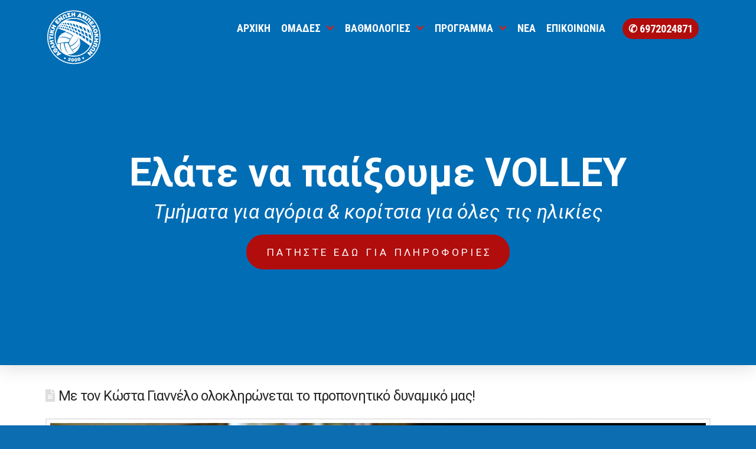

--- FILE ---
content_type: text/html; charset=UTF-8
request_url: https://aeavolleyball.gr/2023/08/18/%CE%BC%CE%B5-%CF%84%CE%BF%CE%BD-%CE%BA%CF%8E%CF%83%CF%84%CE%B1-%CE%B3%CE%B9%CE%B1%CE%BD%CE%BD%CE%AD%CE%BB%CE%BF-%CE%BF%CE%BB%CE%BF%CE%BA%CE%BB%CE%B7%CF%81%CF%8E%CE%BD%CE%B5%CF%84%CE%B1%CE%B9-%CF%84/
body_size: 20417
content:
<!DOCTYPE html>
<html class="no-js" lang="en-US">
<head>
<meta charset="UTF-8">
<meta name="viewport" content="width=device-width, initial-scale=1.0">
<link rel="pingback" href="https://aeavolleyball.gr/xmlrpc.php">
<title>Με τον Κώστα Γιαννέλο ολοκληρώνεται το προπονητικό δυναμικό μας! | Α.Ε. ΑΜΠΕΛΟΚΗΠΩΝ</title>
<meta name='robots' content='max-image-preview:large' />
<link rel='dns-prefetch' href='//s.w.org' />
<link rel="alternate" type="application/rss+xml" title="Α.Ε. ΑΜΠΕΛΟΚΗΠΩΝ &raquo; Feed" href="https://aeavolleyball.gr/feed/" />
<meta property="og:site_name" content="Α.Ε. ΑΜΠΕΛΟΚΗΠΩΝ"><meta property="og:title" content="Με τον Κώστα Γιαννέλο ολοκληρώνεται το προπονητικό δυναμικό μας!"><meta property="og:description" content="Ο Κώστας Γιαννέλος είναι η προσθήκη με την οποία ολοκληρώνεται το προπονητικό τιμ του σωματείου μας. Ο Κώστας εκτός από βοηθός και γυμναστής της γυναικείας και αντρικής μας ομάδας, όπως έχουμε ήδη ανακοινώσει, θα αναλάβει&hellip;"><meta property="og:image" content="https://aeavolleyball.gr/wp-content/uploads/2023/08/4BBF3C83-E149-48C4-B894-686352989E28.jpeg"><meta property="og:url" content="https://aeavolleyball.gr/2023/08/18/%ce%bc%ce%b5-%cf%84%ce%bf%ce%bd-%ce%ba%cf%8e%cf%83%cf%84%ce%b1-%ce%b3%ce%b9%ce%b1%ce%bd%ce%bd%ce%ad%ce%bb%ce%bf-%ce%bf%ce%bb%ce%bf%ce%ba%ce%bb%ce%b7%cf%81%cf%8e%ce%bd%ce%b5%cf%84%ce%b1%ce%b9-%cf%84/"><meta property="og:type" content="article">		<script type="text/javascript">
			window._wpemojiSettings = {"baseUrl":"https:\/\/s.w.org\/images\/core\/emoji\/13.0.1\/72x72\/","ext":".png","svgUrl":"https:\/\/s.w.org\/images\/core\/emoji\/13.0.1\/svg\/","svgExt":".svg","source":{"concatemoji":"https:\/\/aeavolleyball.gr\/wp-includes\/js\/wp-emoji-release.min.js?ver=5.7.14"}};
			!function(e,a,t){var n,r,o,i=a.createElement("canvas"),p=i.getContext&&i.getContext("2d");function s(e,t){var a=String.fromCharCode;p.clearRect(0,0,i.width,i.height),p.fillText(a.apply(this,e),0,0);e=i.toDataURL();return p.clearRect(0,0,i.width,i.height),p.fillText(a.apply(this,t),0,0),e===i.toDataURL()}function c(e){var t=a.createElement("script");t.src=e,t.defer=t.type="text/javascript",a.getElementsByTagName("head")[0].appendChild(t)}for(o=Array("flag","emoji"),t.supports={everything:!0,everythingExceptFlag:!0},r=0;r<o.length;r++)t.supports[o[r]]=function(e){if(!p||!p.fillText)return!1;switch(p.textBaseline="top",p.font="600 32px Arial",e){case"flag":return s([127987,65039,8205,9895,65039],[127987,65039,8203,9895,65039])?!1:!s([55356,56826,55356,56819],[55356,56826,8203,55356,56819])&&!s([55356,57332,56128,56423,56128,56418,56128,56421,56128,56430,56128,56423,56128,56447],[55356,57332,8203,56128,56423,8203,56128,56418,8203,56128,56421,8203,56128,56430,8203,56128,56423,8203,56128,56447]);case"emoji":return!s([55357,56424,8205,55356,57212],[55357,56424,8203,55356,57212])}return!1}(o[r]),t.supports.everything=t.supports.everything&&t.supports[o[r]],"flag"!==o[r]&&(t.supports.everythingExceptFlag=t.supports.everythingExceptFlag&&t.supports[o[r]]);t.supports.everythingExceptFlag=t.supports.everythingExceptFlag&&!t.supports.flag,t.DOMReady=!1,t.readyCallback=function(){t.DOMReady=!0},t.supports.everything||(n=function(){t.readyCallback()},a.addEventListener?(a.addEventListener("DOMContentLoaded",n,!1),e.addEventListener("load",n,!1)):(e.attachEvent("onload",n),a.attachEvent("onreadystatechange",function(){"complete"===a.readyState&&t.readyCallback()})),(n=t.source||{}).concatemoji?c(n.concatemoji):n.wpemoji&&n.twemoji&&(c(n.twemoji),c(n.wpemoji)))}(window,document,window._wpemojiSettings);
		</script>
		<style type="text/css">
img.wp-smiley,
img.emoji {
	display: inline !important;
	border: none !important;
	box-shadow: none !important;
	height: 1em !important;
	width: 1em !important;
	margin: 0 .07em !important;
	vertical-align: -0.1em !important;
	background: none !important;
	padding: 0 !important;
}
</style>
	<link rel='stylesheet' id='wp-block-library-css'  href='https://aeavolleyball.gr/wp-includes/css/dist/block-library/style.min.css?ver=5.7.14' type='text/css' media='all' />
<link rel='stylesheet' id='wp-block-library-theme-css'  href='https://aeavolleyball.gr/wp-includes/css/dist/block-library/theme.min.css?ver=5.7.14' type='text/css' media='all' />
<link rel='stylesheet' id='esg-plugin-settings-css'  href='https://aeavolleyball.gr/wp-content/plugins/essential-grid/public/assets/css/settings.css?ver=3.0.17.1' type='text/css' media='all' />
<link rel='stylesheet' id='tp-fontello-css'  href='https://aeavolleyball.gr/wp-content/plugins/essential-grid/public/assets/font/fontello/css/fontello.css?ver=3.0.17.1' type='text/css' media='all' />
<link rel='stylesheet' id='x-stack-css'  href='https://aeavolleyball.gr/wp-content/themes/pro/framework/dist/css/site/stacks/renew.css?ver=6.2.9' type='text/css' media='all' />
<link rel='stylesheet' id='x-child-css'  href='https://aeavolleyball.gr/wp-content/themes/pro-child/style.css?ver=6.2.9' type='text/css' media='all' />
<style id='cs-inline-css' type='text/css'>
 a,h1 a:hover,h2 a:hover,h3 a:hover,h4 a:hover,h5 a:hover,h6 a:hover,.x-comment-time:hover,#reply-title small a,.comment-reply-link:hover,.x-comment-author a:hover,.x-recent-posts a:hover .h-recent-posts{color:rgb(13,109,177);}a:hover,#reply-title small a:hover{color:rgb(5,59,97);}.entry-title:before{color:#dddddd;}a.x-img-thumbnail:hover,li.bypostauthor > article.comment{border-color:rgb(13,109,177);}.flex-direction-nav a,.flex-control-nav a:hover,.flex-control-nav a.flex-active,.x-dropcap,.x-skill-bar .bar,.x-pricing-column.featured h2,.h-comments-title small,.x-pagination a:hover,.woocommerce-pagination a:hover,.x-entry-share .x-share:hover,.entry-thumb,.widget_tag_cloud .tagcloud a:hover,.widget_product_tag_cloud .tagcloud a:hover,.x-highlight,.x-recent-posts .x-recent-posts-img:after,.x-portfolio-filters{background-color:rgb(13,109,177);}.x-portfolio-filters:hover{background-color:rgb(5,59,97);}.x-main{width:calc(72% - 3.20197%);}.x-sidebar{width:calc(100% - 3.20197% - 72%);}.h-landmark{font-weight:400;}.x-comment-author a{color:#999999;}.x-comment-author a,.comment-form-author label,.comment-form-email label,.comment-form-url label,.comment-form-rating label,.comment-form-comment label,.widget_calendar #wp-calendar caption,.widget_calendar #wp-calendar th,.x-accordion-heading .x-accordion-toggle,.x-nav-tabs > li > a:hover,.x-nav-tabs > .active > a,.x-nav-tabs > .active > a:hover{color:#272727;}.widget_calendar #wp-calendar th{border-bottom-color:#272727;}.x-pagination span.current,.woocommerce-pagination span[aria-current],.x-portfolio-filters-menu,.widget_tag_cloud .tagcloud a,.h-feature-headline span i,.widget_price_filter .ui-slider .ui-slider-handle{background-color:#272727;}@media (max-width:978.98px){}html{font-size:14px;}@media (min-width:480px){html{font-size:14px;}}@media (min-width:767px){html{font-size:14px;}}@media (min-width:979px){html{font-size:14px;}}@media (min-width:1200px){html{font-size:14px;}}body{font-style:normal;font-weight:400;color:#999999;background-color:rgb(13,109,177);}.w-b{font-weight:400 !important;}h1,h2,h3,h4,h5,h6,.h1,.h2,.h3,.h4,.h5,.h6{font-family:inherit;font-style:normal;font-weight:400;}h1,.h1{letter-spacing:-0.035em;}h2,.h2{letter-spacing:-0.035em;}h3,.h3{letter-spacing:-0.035em;}h4,.h4{letter-spacing:-0.035em;}h5,.h5{letter-spacing:-0.035em;}h6,.h6{letter-spacing:-0.035em;}.w-h{font-weight:400 !important;}.x-container.width{width:88%;}.x-container.max{max-width:1200px;}.x-bar-content.x-container.width{flex-basis:88%;}.x-main.full{float:none;display:block;width:auto;}@media (max-width:978.98px){.x-main.full,.x-main.left,.x-main.right,.x-sidebar.left,.x-sidebar.right{float:none;display:block;width:auto !important;}}.entry-header,.entry-content{font-size:1rem;}body,input,button,select,textarea{font-family:"Roboto",sans-serif;}h1,h2,h3,h4,h5,h6,.h1,.h2,.h3,.h4,.h5,.h6,h1 a,h2 a,h3 a,h4 a,h5 a,h6 a,.h1 a,.h2 a,.h3 a,.h4 a,.h5 a,.h6 a,blockquote{color:#272727;}.cfc-h-tx{color:#272727 !important;}.cfc-h-bd{border-color:#272727 !important;}.cfc-h-bg{background-color:#272727 !important;}.cfc-b-tx{color:#999999 !important;}.cfc-b-bd{border-color:#999999 !important;}.cfc-b-bg{background-color:#999999 !important;}.x-btn,.button,[type="submit"]{color:#ffffff;border-color:rgb(8,72,118);background-color:rgb(13,109,177);margin-bottom:0.25em;text-shadow:0 0.075em 0.075em rgba(0,0,0,0.5);box-shadow:0 0.25em 0 0 rgb(5,59,97),0 4px 9px rgba(0,0,0,0.75);border-radius:0.25em;}.x-btn:hover,.button:hover,[type="submit"]:hover{color:#ffffff;border-color:rgb(8,72,118);background-color:rgb(13,109,177);margin-bottom:0.25em;text-shadow:0 0.075em 0.075em rgba(0,0,0,0.5);box-shadow:0 0.25em 0 0 rgb(5,59,97),0 4px 9px rgba(0,0,0,0.75);}.x-btn.x-btn-real,.x-btn.x-btn-real:hover{margin-bottom:0.25em;text-shadow:0 0.075em 0.075em rgba(0,0,0,0.65);}.x-btn.x-btn-real{box-shadow:0 0.25em 0 0 rgb(5,59,97),0 4px 9px rgba(0,0,0,0.75);}.x-btn.x-btn-real:hover{box-shadow:0 0.25em 0 0 rgb(5,59,97),0 4px 9px rgba(0,0,0,0.75);}.x-btn.x-btn-flat,.x-btn.x-btn-flat:hover{margin-bottom:0;text-shadow:0 0.075em 0.075em rgba(0,0,0,0.65);box-shadow:none;}.x-btn.x-btn-transparent,.x-btn.x-btn-transparent:hover{margin-bottom:0;border-width:3px;text-shadow:none;text-transform:uppercase;background-color:transparent;box-shadow:none;} :root{--x-root-background-color:#ffffff;--x-container-width:calc(100% - 2rem);--x-container-max-width:64rem;--x-a-color:#0073e6;--x-a-text-decoration:none solid auto #0073e6;--x-a-text-underline-offset:0.085em;--x-a-int-color:rgba(0,115,230,0.88);--x-a-int-text-decoration-color:rgba(0,115,230,0.88);--x-root-color:#000000;--x-root-font-family:"Helvetica Neue",Helvetica,Arial,sans-serif;--x-root-font-size:18px;--x-root-font-style:normal;--x-root-font-weight:400;--x-root-letter-spacing:0em;--x-root-line-height:1.6;--x-h1-color:#000000;--x-h1-font-family:inherit;--x-h1-font-size:3.815em;--x-h1-font-style:inherit;--x-h1-font-weight:inherit;--x-h1-letter-spacing:inherit;--x-h1-line-height:1.115;--x-h1-text-transform:inherit;--x-h2-color:#000000;--x-h2-font-family:inherit;--x-h2-font-size:3.052em;--x-h2-font-style:inherit;--x-h2-font-weight:inherit;--x-h2-letter-spacing:inherit;--x-h2-line-height:1.125;--x-h2-text-transform:inherit;--x-h3-color:#000000;--x-h3-font-family:inherit;--x-h3-font-size:2.441em;--x-h3-font-style:inherit;--x-h3-font-weight:inherit;--x-h3-letter-spacing:inherit;--x-h3-line-height:1.15;--x-h3-text-transform:inherit;--x-h4-color:#000000;--x-h4-font-family:inherit;--x-h4-font-size:1.953em;--x-h4-font-style:inherit;--x-h4-font-weight:inherit;--x-h4-letter-spacing:inherit;--x-h4-line-height:1.2;--x-h4-text-transform:inherit;--x-h5-color:#000000;--x-h5-font-family:inherit;--x-h5-font-size:1.563em;--x-h5-font-style:inherit;--x-h5-font-weight:inherit;--x-h5-letter-spacing:inherit;--x-h5-line-height:1.25;--x-h5-text-transform:inherit;--x-h6-color:#000000;--x-h6-font-family:inherit;--x-h6-font-size:1.25em;--x-h6-font-style:inherit;--x-h6-font-weight:inherit;--x-h6-letter-spacing:inherit;--x-h6-line-height:1.265;--x-h6-text-transform:inherit;--x-label-color:#000000;--x-label-font-family:inherit;--x-label-font-size:0.8em;--x-label-font-style:inherit;--x-label-font-weight:bold;--x-label-letter-spacing:inherit;--x-label-line-height:1.285;--x-label-text-transform:inherit;--x-content-copy-spacing:1.25rem;--x-content-h-margin-top:calc(1rem + 1.25em);--x-content-h-margin-bottom:1rem;--x-content-ol-padding-inline-start:1.25em;--x-content-ul-padding-inline-start:1em;--x-content-li-spacing:0.262em;--x-content-media-spacing:2.441rem;--x-input-background-color:#ffffff;--x-input-int-background-color:#ffffff;--x-input-color:#000000;--x-input-int-color:#0073e6;--x-input-font-family:inherit;--x-input-font-size:1em;--x-input-font-style:inherit;--x-input-font-weight:inherit;--x-input-letter-spacing:0em;--x-input-line-height:1.4;--x-input-text-align:inherit;--x-input-text-transform:inherit;--x-placeholder-opacity:0.33;--x-placeholder-int-opacity:0.55;--x-input-outline-width:4px;--x-input-outline-color:rgba(0,115,230,0.16);--x-input-padding-x:0.8em;--x-input-padding-y-extra:0.5em;--x-input-border-width:1px;--x-input-border-style:solid;--x-input-border-radius:2px;--x-input-border-color:#000000;--x-input-int-border-color:#0073e6;--x-input-box-shadow:0em 0.25em 0.65em 0em rgba(0,0,0,0.03);--x-input-int-box-shadow:0em 0.25em 0.65em 0em rgba(0,115,230,0.11);--x-select-indicator-image:url("data:image/svg+xml,%3Csvg xmlns='http://www.w3.org/2000/svg' viewBox='0 0 16 16'%3E%3Ctitle%3Eselect-84%3C/title%3E%3Cg fill='rgba(0,0,0,0.27)'%3E%3Cpath d='M7.4,1.2l-5,4l1.2,1.6L8,3.3l4.4,3.5l1.2-1.6l-5-4C8.3,0.9,7.7,0.9,7.4,1.2z'%3E%3C/path%3E %3Cpath d='M8,12.7L3.6,9.2l-1.2,1.6l5,4C7.6,14.9,7.8,15,8,15s0.4-0.1,0.6-0.2l5-4l-1.2-1.6L8,12.7z'%3E%3C/path%3E%3C/g%3E%3C/svg%3E");--x-select-indicator-hover-image:url("data:image/svg+xml,%3Csvg xmlns='http://www.w3.org/2000/svg' viewBox='0 0 16 16'%3E%3Ctitle%3Eselect-84%3C/title%3E%3Cg fill='rgba(0,0,0,0.27)'%3E%3Cpath d='M7.4,1.2l-5,4l1.2,1.6L8,3.3l4.4,3.5l1.2-1.6l-5-4C8.3,0.9,7.7,0.9,7.4,1.2z'%3E%3C/path%3E %3Cpath d='M8,12.7L3.6,9.2l-1.2,1.6l5,4C7.6,14.9,7.8,15,8,15s0.4-0.1,0.6-0.2l5-4l-1.2-1.6L8,12.7z'%3E%3C/path%3E%3C/g%3E%3C/svg%3E");--x-select-indicator-focus-image:url("data:image/svg+xml,%3Csvg xmlns='http://www.w3.org/2000/svg' viewBox='0 0 16 16'%3E%3Ctitle%3Eselect-84%3C/title%3E%3Cg fill='rgba(0,115,230,1)'%3E%3Cpath d='M7.4,1.2l-5,4l1.2,1.6L8,3.3l4.4,3.5l1.2-1.6l-5-4C8.3,0.9,7.7,0.9,7.4,1.2z'%3E%3C/path%3E %3Cpath d='M8,12.7L3.6,9.2l-1.2,1.6l5,4C7.6,14.9,7.8,15,8,15s0.4-0.1,0.6-0.2l5-4l-1.2-1.6L8,12.7z'%3E%3C/path%3E%3C/g%3E%3C/svg%3E");--x-select-indicator-size:1em;--x-select-indicator-spacing-x:0px;--x-date-indicator-image:url("data:image/svg+xml,%3Csvg xmlns='http://www.w3.org/2000/svg' viewBox='0 0 16 16'%3E%3Ctitle%3Eevent-confirm%3C/title%3E%3Cg fill='rgba(0,0,0,0.27)'%3E%3Cpath d='M11,16a1,1,0,0,1-.707-.293l-2-2,1.414-1.414L11,13.586l3.293-3.293,1.414,1.414-4,4A1,1,0,0,1,11,16Z'%3E%3C/path%3E %3Cpath d='M7,14H2V5H14V9h2V3a1,1,0,0,0-1-1H13V0H11V2H9V0H7V2H5V0H3V2H1A1,1,0,0,0,0,3V15a1,1,0,0,0,1,1H7Z'%3E%3C/path%3E%3C/g%3E%3C/svg%3E");--x-date-indicator-hover-image:url("data:image/svg+xml,%3Csvg xmlns='http://www.w3.org/2000/svg' viewBox='0 0 16 16'%3E%3Ctitle%3Eevent-confirm%3C/title%3E%3Cg fill='rgba(0,0,0,0.27)'%3E%3Cpath d='M11,16a1,1,0,0,1-.707-.293l-2-2,1.414-1.414L11,13.586l3.293-3.293,1.414,1.414-4,4A1,1,0,0,1,11,16Z'%3E%3C/path%3E %3Cpath d='M7,14H2V5H14V9h2V3a1,1,0,0,0-1-1H13V0H11V2H9V0H7V2H5V0H3V2H1A1,1,0,0,0,0,3V15a1,1,0,0,0,1,1H7Z'%3E%3C/path%3E%3C/g%3E%3C/svg%3E");--x-date-indicator-focus-image:url("data:image/svg+xml,%3Csvg xmlns='http://www.w3.org/2000/svg' viewBox='0 0 16 16'%3E%3Ctitle%3Eevent-confirm%3C/title%3E%3Cg fill='rgba(0,115,230,1)'%3E%3Cpath d='M11,16a1,1,0,0,1-.707-.293l-2-2,1.414-1.414L11,13.586l3.293-3.293,1.414,1.414-4,4A1,1,0,0,1,11,16Z'%3E%3C/path%3E %3Cpath d='M7,14H2V5H14V9h2V3a1,1,0,0,0-1-1H13V0H11V2H9V0H7V2H5V0H3V2H1A1,1,0,0,0,0,3V15a1,1,0,0,0,1,1H7Z'%3E%3C/path%3E%3C/g%3E%3C/svg%3E");--x-date-indicator-size:1em;--x-date-indicator-spacing-x:0px;--x-time-indicator-image:url("data:image/svg+xml,%3Csvg xmlns='http://www.w3.org/2000/svg' viewBox='0 0 16 16'%3E%3Ctitle%3Ewatch-2%3C/title%3E%3Cg fill='rgba(0,0,0,0.27)'%3E%3Cpath d='M14,8c0-1.8-0.8-3.4-2-4.5V1c0-0.6-0.4-1-1-1H5C4.4,0,4,0.4,4,1v2.5C2.8,4.6,2,6.2,2,8s0.8,3.4,2,4.5V15 c0,0.6,0.4,1,1,1h6c0.6,0,1-0.4,1-1v-2.5C13.2,11.4,14,9.8,14,8z M8,12c-2.2,0-4-1.8-4-4s1.8-4,4-4s4,1.8,4,4S10.2,12,8,12z'%3E%3C/path%3E%3C/g%3E%3C/svg%3E");--x-time-indicator-hover-image:url("data:image/svg+xml,%3Csvg xmlns='http://www.w3.org/2000/svg' viewBox='0 0 16 16'%3E%3Ctitle%3Ewatch-2%3C/title%3E%3Cg fill='rgba(0,0,0,0.27)'%3E%3Cpath d='M14,8c0-1.8-0.8-3.4-2-4.5V1c0-0.6-0.4-1-1-1H5C4.4,0,4,0.4,4,1v2.5C2.8,4.6,2,6.2,2,8s0.8,3.4,2,4.5V15 c0,0.6,0.4,1,1,1h6c0.6,0,1-0.4,1-1v-2.5C13.2,11.4,14,9.8,14,8z M8,12c-2.2,0-4-1.8-4-4s1.8-4,4-4s4,1.8,4,4S10.2,12,8,12z'%3E%3C/path%3E%3C/g%3E%3C/svg%3E");--x-time-indicator-focus-image:url("data:image/svg+xml,%3Csvg xmlns='http://www.w3.org/2000/svg' viewBox='0 0 16 16'%3E%3Ctitle%3Ewatch-2%3C/title%3E%3Cg fill='rgba(0,115,230,1)'%3E%3Cpath d='M14,8c0-1.8-0.8-3.4-2-4.5V1c0-0.6-0.4-1-1-1H5C4.4,0,4,0.4,4,1v2.5C2.8,4.6,2,6.2,2,8s0.8,3.4,2,4.5V15 c0,0.6,0.4,1,1,1h6c0.6,0,1-0.4,1-1v-2.5C13.2,11.4,14,9.8,14,8z M8,12c-2.2,0-4-1.8-4-4s1.8-4,4-4s4,1.8,4,4S10.2,12,8,12z'%3E%3C/path%3E%3C/g%3E%3C/svg%3E");--x-time-indicator-size:1em;--x-time-indicator-spacing-x:0px;--x-search-indicator-image:url("data:image/svg+xml,%3Csvg xmlns='http://www.w3.org/2000/svg' viewBox='0 0 16 16'%3E%3Ctitle%3Ee-remove%3C/title%3E%3Cg fill='rgba(0,0,0,0.27)'%3E%3Cpath d='M14.7,1.3c-0.4-0.4-1-0.4-1.4,0L8,6.6L2.7,1.3c-0.4-0.4-1-0.4-1.4,0s-0.4,1,0,1.4L6.6,8l-5.3,5.3 c-0.4,0.4-0.4,1,0,1.4C1.5,14.9,1.7,15,2,15s0.5-0.1,0.7-0.3L8,9.4l5.3,5.3c0.2,0.2,0.5,0.3,0.7,0.3s0.5-0.1,0.7-0.3 c0.4-0.4,0.4-1,0-1.4L9.4,8l5.3-5.3C15.1,2.3,15.1,1.7,14.7,1.3z'%3E%3C/path%3E%3C/g%3E%3C/svg%3E");--x-search-indicator-hover-image:url("data:image/svg+xml,%3Csvg xmlns='http://www.w3.org/2000/svg' viewBox='0 0 16 16'%3E%3Ctitle%3Ee-remove%3C/title%3E%3Cg fill='rgba(0,0,0,0.27)'%3E%3Cpath d='M14.7,1.3c-0.4-0.4-1-0.4-1.4,0L8,6.6L2.7,1.3c-0.4-0.4-1-0.4-1.4,0s-0.4,1,0,1.4L6.6,8l-5.3,5.3 c-0.4,0.4-0.4,1,0,1.4C1.5,14.9,1.7,15,2,15s0.5-0.1,0.7-0.3L8,9.4l5.3,5.3c0.2,0.2,0.5,0.3,0.7,0.3s0.5-0.1,0.7-0.3 c0.4-0.4,0.4-1,0-1.4L9.4,8l5.3-5.3C15.1,2.3,15.1,1.7,14.7,1.3z'%3E%3C/path%3E%3C/g%3E%3C/svg%3E");--x-search-indicator-focus-image:url("data:image/svg+xml,%3Csvg xmlns='http://www.w3.org/2000/svg' viewBox='0 0 16 16'%3E%3Ctitle%3Ee-remove%3C/title%3E%3Cg fill='rgba(0,115,230,1)'%3E%3Cpath d='M14.7,1.3c-0.4-0.4-1-0.4-1.4,0L8,6.6L2.7,1.3c-0.4-0.4-1-0.4-1.4,0s-0.4,1,0,1.4L6.6,8l-5.3,5.3 c-0.4,0.4-0.4,1,0,1.4C1.5,14.9,1.7,15,2,15s0.5-0.1,0.7-0.3L8,9.4l5.3,5.3c0.2,0.2,0.5,0.3,0.7,0.3s0.5-0.1,0.7-0.3 c0.4-0.4,0.4-1,0-1.4L9.4,8l5.3-5.3C15.1,2.3,15.1,1.7,14.7,1.3z'%3E%3C/path%3E%3C/g%3E%3C/svg%3E");--x-search-indicator-size:1em;--x-search-indicator-spacing-x:0px;--x-number-indicator-image:url("data:image/svg+xml,%3Csvg xmlns='http://www.w3.org/2000/svg' viewBox='0 0 16 16'%3E%3Ctitle%3Eselect-83%3C/title%3E%3Cg%3E%3Cpolygon fill='rgba(0,0,0,0.27)' points='2,6 14,6 8,0 '%3E%3C/polygon%3E %3Cpolygon fill='rgba(0,0,0,0.27)' points='8,16 14,10 2,10 '%3E%3C/polygon%3E%3C/g%3E%3C/svg%3E");--x-number-indicator-hover-image:url("data:image/svg+xml,%3Csvg xmlns='http://www.w3.org/2000/svg' viewBox='0 0 16 16'%3E%3Ctitle%3Eselect-83%3C/title%3E%3Cg%3E%3Cpolygon fill='rgba(0,0,0,0.27)' points='2,6 14,6 8,0 '%3E%3C/polygon%3E %3Cpolygon fill='rgba(0,0,0,0.27)' points='8,16 14,10 2,10 '%3E%3C/polygon%3E%3C/g%3E%3C/svg%3E");--x-number-indicator-focus-image:url("data:image/svg+xml,%3Csvg xmlns='http://www.w3.org/2000/svg' viewBox='0 0 16 16'%3E%3Ctitle%3Eselect-83%3C/title%3E%3Cg%3E%3Cpolygon fill='rgba(0,115,230,1)' points='2,6 14,6 8,0 '%3E%3C/polygon%3E %3Cpolygon fill='rgba(0,115,230,1)' points='8,16 14,10 2,10 '%3E%3C/polygon%3E%3C/g%3E%3C/svg%3E");--x-number-indicator-size:1em;--x-number-indicator-spacing-x:0px;--x-rc-font-size:24px;--x-rc-background-color:#ffffff;--x-rc-int-background-color:#ffffff;--x-rc-checked-background-color:#0073e6;--x-rc-outline-width:4px;--x-rc-outline-color:rgba(0,115,230,0.16);--x-radio-marker:url("data:image/svg+xml,%3Csvg xmlns='http://www.w3.org/2000/svg' viewBox='0 0 16 16'%3E%3Ctitle%3Eshape-oval%3C/title%3E%3Cg fill='%23ffffff'%3E%3Ccircle cx='8' cy='8' r='8'%3E%3C/circle%3E%3C/g%3E%3C/svg%3E");--x-radio-marker-inset:13px;--x-checkbox-marker:url("data:image/svg+xml,%3Csvg xmlns='http://www.w3.org/2000/svg' viewBox='0 0 16 16'%3E%3Ctitle%3Eo-check%3C/title%3E%3Cg fill='%23ffffff'%3E%3Cpolygon points='5.6,8.4 1.6,6 0,7.6 5.6,14 16,3.6 14.4,2 '%3E%3C/polygon%3E%3C/g%3E%3C/svg%3E");--x-checkbox-marker-inset:8px;--x-rc-border-width:1px;--x-rc-border-style:solid;--x-checkbox-border-radius:2px;--x-rc-border-color:#000000;--x-rc-int-border-color:#0073e6;--x-rc-checked-border-color:#0073e6;--x-rc-box-shadow:0em 0.25em 0.65em 0em rgba(0,0,0,0.03);--x-rc-int-box-shadow:0em 0.25em 0.65em 0em rgba(0,115,230,0.11);--x-rc-checked-box-shadow:0em 0.25em 0.65em 0em rgba(0,115,230,0.11);--x-submit-background-color:#000000;--x-submit-int-background-color:#0073e6;--x-submit-min-width:none;--x-submit-padding-x-extra:1.25em;--x-submit-color:#ffffff;--x-submit-int-color:#ffffff;--x-submit-font-weight:bold;--x-submit-text-align:center;--x-submit-outline-width:4px;--x-submit-outline-color:rgba(0,115,230,0.16);--x-submit-border-radius:100em;--x-submit-border-color:#000000;--x-submit-int-border-color:#0073e6;--x-submit-box-shadow:0em 0.25em 0.65em 0em rgba(0,0,0,0.03);--x-submit-int-box-shadow:0em 0.25em 0.65em 0em rgba(0,115,230,0.11);}.bg .mejs-container{position:unset !important;} @font-face{font-family:'FontAwesomePro';font-style:normal;font-weight:900;font-display:block;src:url('https://aeavolleyball.gr/wp-content/themes/pro/cornerstone/assets/fonts/fa-solid-900.woff2') format('woff2'),url('https://aeavolleyball.gr/wp-content/themes/pro/cornerstone/assets/fonts/fa-solid-900.woff') format('woff'),url('https://aeavolleyball.gr/wp-content/themes/pro/cornerstone/assets/fonts/fa-solid-900.ttf') format('truetype');}[data-x-fa-pro-icon]{font-family:"FontAwesomePro" !important;}[data-x-fa-pro-icon]:before{content:attr(data-x-fa-pro-icon);}[data-x-icon],[data-x-icon-o],[data-x-icon-l],[data-x-icon-s],[data-x-icon-b],[data-x-fa-pro-icon],[class*="cs-fa-"]{display:inline-block;font-style:normal;font-weight:400;text-decoration:inherit;text-rendering:auto;-webkit-font-smoothing:antialiased;-moz-osx-font-smoothing:grayscale;}[data-x-icon].left,[data-x-icon-o].left,[data-x-icon-l].left,[data-x-icon-s].left,[data-x-icon-b].left,[data-x-fa-pro-icon].left,[class*="cs-fa-"].left{margin-right:0.5em;}[data-x-icon].right,[data-x-icon-o].right,[data-x-icon-l].right,[data-x-icon-s].right,[data-x-icon-b].right,[data-x-fa-pro-icon].right,[class*="cs-fa-"].right{margin-left:0.5em;}[data-x-icon]:before,[data-x-icon-o]:before,[data-x-icon-l]:before,[data-x-icon-s]:before,[data-x-icon-b]:before,[data-x-fa-pro-icon]:before,[class*="cs-fa-"]:before{line-height:1;}@font-face{font-family:'FontAwesome';font-style:normal;font-weight:900;font-display:block;src:url('https://aeavolleyball.gr/wp-content/themes/pro/cornerstone/assets/fonts/fa-solid-900.woff2') format('woff2'),url('https://aeavolleyball.gr/wp-content/themes/pro/cornerstone/assets/fonts/fa-solid-900.woff') format('woff'),url('https://aeavolleyball.gr/wp-content/themes/pro/cornerstone/assets/fonts/fa-solid-900.ttf') format('truetype');}[data-x-icon],[data-x-icon-s],[data-x-icon][class*="cs-fa-"]{font-family:"FontAwesome" !important;font-weight:900;}[data-x-icon]:before,[data-x-icon][class*="cs-fa-"]:before{content:attr(data-x-icon);}[data-x-icon-s]:before{content:attr(data-x-icon-s);}@font-face{font-family:'FontAwesomeRegular';font-style:normal;font-weight:400;font-display:block;src:url('https://aeavolleyball.gr/wp-content/themes/pro/cornerstone/assets/fonts/fa-regular-400.woff2') format('woff2'),url('https://aeavolleyball.gr/wp-content/themes/pro/cornerstone/assets/fonts/fa-regular-400.woff') format('woff'),url('https://aeavolleyball.gr/wp-content/themes/pro/cornerstone/assets/fonts/fa-regular-400.ttf') format('truetype');}@font-face{font-family:'FontAwesomePro';font-style:normal;font-weight:400;font-display:block;src:url('https://aeavolleyball.gr/wp-content/themes/pro/cornerstone/assets/fonts/fa-regular-400.woff2') format('woff2'),url('https://aeavolleyball.gr/wp-content/themes/pro/cornerstone/assets/fonts/fa-regular-400.woff') format('woff'),url('https://aeavolleyball.gr/wp-content/themes/pro/cornerstone/assets/fonts/fa-regular-400.ttf') format('truetype');}[data-x-icon-o]{font-family:"FontAwesomeRegular" !important;}[data-x-icon-o]:before{content:attr(data-x-icon-o);}@font-face{font-family:'FontAwesomeLight';font-style:normal;font-weight:300;font-display:block;src:url('https://aeavolleyball.gr/wp-content/themes/pro/cornerstone/assets/fonts/fa-light-300.woff2') format('woff2'),url('https://aeavolleyball.gr/wp-content/themes/pro/cornerstone/assets/fonts/fa-light-300.woff') format('woff'),url('https://aeavolleyball.gr/wp-content/themes/pro/cornerstone/assets/fonts/fa-light-300.ttf') format('truetype');}@font-face{font-family:'FontAwesomePro';font-style:normal;font-weight:300;font-display:block;src:url('https://aeavolleyball.gr/wp-content/themes/pro/cornerstone/assets/fonts/fa-light-300.woff2') format('woff2'),url('https://aeavolleyball.gr/wp-content/themes/pro/cornerstone/assets/fonts/fa-light-300.woff') format('woff'),url('https://aeavolleyball.gr/wp-content/themes/pro/cornerstone/assets/fonts/fa-light-300.ttf') format('truetype');}[data-x-icon-l]{font-family:"FontAwesomeLight" !important;font-weight:300;}[data-x-icon-l]:before{content:attr(data-x-icon-l);}@font-face{font-family:'FontAwesomeBrands';font-style:normal;font-weight:normal;font-display:block;src:url('https://aeavolleyball.gr/wp-content/themes/pro/cornerstone/assets/fonts/fa-brands-400.woff2') format('woff2'),url('https://aeavolleyball.gr/wp-content/themes/pro/cornerstone/assets/fonts/fa-brands-400.woff') format('woff'),url('https://aeavolleyball.gr/wp-content/themes/pro/cornerstone/assets/fonts/fa-brands-400.ttf') format('truetype');}[data-x-icon-b]{font-family:"FontAwesomeBrands" !important;}[data-x-icon-b]:before{content:attr(data-x-icon-b);} .m41x-0.x-bar{width:calc(100% - (0px * 2));margin-top:0px;margin-left:0px;margin-right:0px;background-color:transparent;}.m41x-0 .x-bar-content{flex-basis:88%;}.m41x-0.x-bar-outer-spacers:after,.m41x-0.x-bar-outer-spacers:before{flex-basis:0em;width:0em!important;height:0em;}.m41x-1.x-bar{height:6em;z-index:9999;}.m41x-1 .x-bar-content{height:6em;}.m41x-1.x-bar-space{height:6em;}.m41x-2.x-bar{border:0;font-size:16px;}.m41x-2 .x-bar-content{flex-direction:row;justify-content:space-between;align-items:center;flex-grow:0;flex-shrink:1;}.m41x-2.x-bar-space{font-size:16px;}.m41x-3.x-bar{height:auto;background-color:#016db5;z-index:9998;}.m41x-3 .x-bar-content{height:auto;}.m41x-3.x-bar-outer-spacers:after,.m41x-3.x-bar-outer-spacers:before{flex-basis:0px;width:0px!important;height:0px;}.m41x-3.x-bar-space{height:auto;}.m41x-4.x-bar{box-shadow:0em 0.15em 2em rgba(0,0,0,0.15);}.m41x-4 .x-bar-content{flex-basis:100%;}.m41x-5.x-bar{background-color:#ffffff;}.m41x-5.x-bar-outer-spacers:after,.m41x-5.x-bar-outer-spacers:before{flex-basis:0.5em;width:0.5em!important;height:0.5em;}.m41x-6.x-bar-container{flex-direction:column;margin-left:0em;}.m41x-7.x-bar-container{justify-content:center;}.m41x-8.x-bar-container{align-items:center;border:0;font-size:1em;z-index:1;}.m41x-9.x-bar-container{flex-grow:0;flex-basis:auto;}.m41x-a.x-bar-container{flex-shrink:1;}.m41x-b.x-bar-container{max-width:100px;margin-top:30px;}.m41x-c.x-bar-container{margin-right:0em;margin-bottom:0em;}.m41x-e.x-bar-container{flex-direction:row;}.m41x-f.x-bar-container{justify-content:flex-end;}.m41x-h.x-bar-container{flex-grow:1;flex-basis:0%;}.m41x-i.x-bar-container{flex-shrink:0;}.m41x-j.x-bar-container{margin-top:6em;padding-top:12.5vw;padding-right:12.5vw;padding-bottom:12.5vw;padding-left:12.5vw;}.m41x-k.x-bar-container{justify-content:flex-start;margin-top:0em;margin-left:1em;}.m41x-l.x-image{font-size:1em;}.m41x-m{margin-top:10px;margin-right:auto;margin-bottom:0px;margin-left:auto;flex-direction:row;justify-content:space-around;align-items:stretch;align-self:center;flex-grow:0;flex-shrink:0;flex-basis:auto;}.m41x-m > li,.m41x-m > li > a{flex-grow:0;flex-shrink:0;flex-basis:auto;}.m41x-n{font-size:1em;}.m41x-p [data-x-toggle-collapse]{transition-duration:300ms;transition-timing-function:cubic-bezier(0.400,0.000,0.200,1.000);}.m41x-q .x-dropdown {width:15em;font-size:16px;border:0;background-color:#016db5;box-shadow:0em 0.5em 3em 0em rgba(0,0,0,0.25);transition-duration:500ms,500ms,0s;transition-timing-function:cubic-bezier(0.400,0.000,0.200,1.000);}.m41x-q .x-dropdown:not(.x-active) {transition-delay:0s,0s,500ms;}.m41x-r.x-anchor {margin-top:0px;margin-right:0px;margin-bottom:10px;margin-left:0px;}.m41x-r.x-anchor .x-anchor-content {padding-top:0.25em;padding-right:0.25em;padding-bottom:0.25em;padding-left:0.25em;}.m41x-r.x-anchor:hover,.m41x-r.x-anchor[class*="active"],[data-x-effect-provider*="colors"]:hover .m41x-r.x-anchor {background-color:rgba(41,128,185,0.1);}.m41x-r.x-anchor .x-anchor-text-primary {font-family:"Roboto Condensed",sans-serif;font-size:18px;font-weight:700;}.m41x-r.x-anchor .x-anchor-sub-indicator {margin-top:5px;margin-right:5px;margin-bottom:5px;margin-left:5px;color:rgb(185,41,41);}.m41x-r.x-anchor:hover .x-anchor-sub-indicator,.m41x-r.x-anchor[class*="active"] .x-anchor-sub-indicator,[data-x-effect-provider*="colors"]:hover .m41x-r.x-anchor .x-anchor-sub-indicator {color:rgb(238,57,57);}.m41x-r > .is-primary {height:2px;color:rgb(185,41,41);transform-origin:50% 0%;}.m41x-s.x-anchor {border:0;}.m41x-t > .is-primary {width:100%;}.m41x-u.x-anchor {font-size:1em;}.m41x-v.x-anchor {background-color:transparent;}.m41x-w.x-anchor .x-anchor-content {flex-direction:row;justify-content:center;align-items:center;}.m41x-x.x-anchor .x-anchor-text {margin-top:5px;margin-right:5px;margin-bottom:5px;margin-left:5px;}.m41x-x.x-anchor .x-anchor-text-primary {text-transform:uppercase;}.m41x-y.x-anchor .x-anchor-text-primary {font-style:normal;}.m41x-z.x-anchor .x-anchor-text-primary {line-height:1;}.m41x-10.x-anchor .x-anchor-text-primary {text-align:center;}.m41x-11.x-anchor .x-anchor-text-primary {color:white;}.m41x-12.x-anchor .x-anchor-sub-indicator {font-size:1.25em;}.m41x-14.x-anchor {border-top-width:2px;border-top-style:solid;}.m41x-15.x-anchor {border-right-width:0px;border-bottom-width:0px;border-left-width:0px;border-right-style:none;border-bottom-style:none;border-left-style:none;border-top-color:rgba(255,255,255,0.15);border-right-color:transparent;border-bottom-color:transparent;border-left-color:transparent;}.m41x-16.x-anchor {background-color:#016db5;}.m41x-16.x-anchor .x-anchor-content {padding-right:1em;padding-left:1em;}.m41x-16.x-anchor:hover,.m41x-16.x-anchor[class*="active"],[data-x-effect-provider*="colors"]:hover .m41x-16.x-anchor {background-color:rgb(26,141,219);}.m41x-16.x-anchor .x-anchor-text-secondary {margin-top:0.5em;font-family:inherit;font-size:0.75em;font-style:normal;font-weight:700;line-height:1;letter-spacing:0.035em;margin-right:calc(0.035em * -1);color:rgba(255,255,255,0.5);}.m41x-17.x-anchor .x-anchor-content {padding-top:1em;padding-bottom:1em;}.m41x-17.x-anchor .x-anchor-text {margin-top:4px;margin-right:auto;margin-bottom:4px;margin-left:4px;}.m41x-17.x-anchor .x-anchor-text-primary {font-size:0.875em;letter-spacing:0.035em;margin-right:calc(0.035em * -1);}.m41x-17.x-anchor .x-anchor-sub-indicator {margin-top:0px;margin-right:4px;margin-bottom:0px;margin-left:auto;color:rgba(255,255,255,0.5);}.m41x-17 > .is-primary {color:rgba(255,255,255,0.05);}.m41x-18.x-anchor .x-anchor-text-primary {font-family:inherit;}.m41x-19.x-anchor .x-anchor-text-primary {font-weight:700;}.m41x-19 > .is-primary {transform-origin:0% 50%;}.m41x-1a > .is-primary {height:100%;}.m41x-1b.x-anchor {width:3.5em;height:3.5em;border-top-left-radius:1em;border-top-right-radius:1em;border-bottom-right-radius:1em;border-bottom-left-radius:1em;background-color:rgb(255,255,255);}.m41x-1b.x-anchor .x-anchor-content {padding-top:0.5em;padding-right:0.5em;padding-bottom:0.5em;padding-left:0.5em;}.m41x-1b.x-anchor:hover,.m41x-1b.x-anchor[class*="active"],[data-x-effect-provider*="colors"]:hover .m41x-1b.x-anchor {background-color:transparent;}.m41x-1b.x-anchor .x-graphic {margin-top:5px;margin-right:5px;margin-bottom:5px;margin-left:5px;}.m41x-1b.x-anchor .x-graphic-icon {color:rgb(41,128,185);background-color:transparent;}.m41x-1b.x-anchor .x-toggle {color:#2980b9;}.m41x-1b.x-anchor .x-toggle-more-h,.m41x-1b.x-anchor .x-toggle-more-v {margin-top:1.75em;margin-right:1.75em;margin-bottom:1.75em;margin-left:1.75em;font-size:0.375em;}.m41x-1b.x-anchor .x-toggle-more-1 {transform:translate3d(-1.75em,0,0);}.m41x-1b.x-anchor .x-toggle-more-3 {transform:translate3d(1.75em,0,0);}.m41x-1b > .is-secondary {width:calc(100% - 6px);height:calc(100% - 6px);border-top-left-radius:0.85em;border-top-right-radius:0.85em;border-bottom-right-radius:0.85em;border-bottom-left-radius:0.85em;color:rgba(255,255,255,0.25);}.m41x-1c.x-anchor .x-graphic-icon {font-size:1.75em;}.m41x-1c.x-anchor:hover .x-toggle,.m41x-1c.x-anchor[class*="active"] .x-toggle,[data-x-effect-provider*="colors"]:hover .m41x-1c.x-anchor .x-toggle {color:white;}.m41x-1d.x-anchor .x-graphic-icon {width:1em;border:0;height:1em;line-height:1em;}.m41x-1d > .is-secondary {transform-origin:50% 50%;}.m41x-1d:hover > .is-secondary ,[data-x-effect-provider*="particles"]:hover .m41x-1d > .is-secondary {transition-delay:0.15s;}.m41x-1e.x-anchor:hover .x-graphic-icon,.m41x-1e.x-anchor[class*="active"] .x-graphic-icon,[data-x-effect-provider*="colors"]:hover .m41x-1e.x-anchor .x-graphic-icon {color:white;}.m41x-1g.x-anchor {background-color:rgb(41,128,185);}.m41x-1h.x-anchor .x-anchor-content {padding-right:2.25em;padding-left:2.25em;}.m41x-1i.x-anchor {background-color:rgba(0,0,0,0.25);}.m41x-1j.x-anchor {border-right-width:2px;border-bottom-width:2px;border-left-width:2px;border-right-style:solid;border-bottom-style:solid;border-left-style:solid;border-top-color:#016db5;border-right-color:#016db5;border-bottom-color:#016db5;border-left-color:#016db5;border-top-left-radius:100em;border-top-right-radius:100em;border-bottom-right-radius:100em;border-bottom-left-radius:100em;font-size:calc(1vw + 0.65em);background-color:rgb(177,13,13);}.m41x-1j.x-anchor .x-anchor-content {padding-top:0.625em;padding-right:1.25em;padding-bottom:0.625em;padding-left:1.25em;}.m41x-1j.x-anchor:hover,.m41x-1j.x-anchor[class*="active"],[data-x-effect-provider*="colors"]:hover .m41x-1j.x-anchor {border-top-color:rgb(38,147,220);border-right-color:rgb(38,147,220);border-bottom-color:rgb(38,147,220);border-left-color:rgb(38,147,220);background-color:rgb(116,7,7);}.m41x-1j.x-anchor .x-anchor-text-primary {font-size:0.75em;font-weight:inherit;line-height:1.2;letter-spacing:0.25em;margin-right:calc(0.25em * -1);}.m41x-1k.x-anchor {width:5em;height:5em;background-color:white;}.m41x-1k.x-anchor .x-graphic {margin-top:4px;margin-right:4px;margin-bottom:4px;margin-left:4px;}.m41x-1k > .is-primary {color:rgba(0,0,0,0.07);transform-origin:50% 50%;}.m41x-1k > .is-secondary {width:100%;color:rgb(229,76,59);}.m41x-1l.x-anchor {margin-top:0em;margin-bottom:0em;}.m41x-1m.x-anchor {margin-right:0em;margin-left:-0.5em;}.m41x-1m.x-anchor .x-graphic-icon {color:rgba(0,0,0,0.35);}.m41x-1m.x-anchor:hover .x-graphic-icon,.m41x-1m.x-anchor[class*="active"] .x-graphic-icon,[data-x-effect-provider*="colors"]:hover .m41x-1m.x-anchor .x-graphic-icon {color:rgba(0,0,0,0.75);}.m41x-1m.x-anchor .x-toggle {color:rgb(229,76,59);}.m41x-1m.x-anchor .x-toggle-more-h,.m41x-1m.x-anchor .x-toggle-more-v {margin-top:2em;margin-right:2em;margin-bottom:2em;margin-left:2em;font-size:0.5em;}.m41x-1m.x-anchor .x-toggle-more-1 {transform:translate3d(-2em,0,0);}.m41x-1m.x-anchor .x-toggle-more-3 {transform:translate3d(2em,0,0);}.m41x-1n > .is-secondary {height:100%;}.m41x-1o.x-anchor {max-width:14em;margin-right:auto;margin-left:auto;font-size:calc(1vw + 1em);}.m41x-1o.x-anchor .x-anchor-content {padding-top:0.75em;padding-right:0.75em;padding-bottom:0.75em;padding-left:0.75em;}.m41x-1o.x-anchor .x-anchor-text {margin-top:7px;margin-right:7px;margin-bottom:7px;margin-left:7px;}.m41x-1o.x-anchor .x-anchor-text-primary {font-size:1em;color:rgba(0,0,0,0.75);}.m41x-1o > .is-primary {color:rgba(0,0,0,0.04);}.m41x-1o > .is-secondary {width:3px;color:#e82f3a;transform-origin:0% 50%;}.m41x-1p.x-anchor .x-graphic-icon {font-size:2em;color:rgb(229,76,59);}.m41x-1p.x-anchor .x-toggle {color:rgba(0,0,0,0.35);}.m41x-1p.x-anchor:hover .x-toggle,.m41x-1p.x-anchor[class*="active"] .x-toggle,[data-x-effect-provider*="colors"]:hover .m41x-1p.x-anchor .x-toggle {color:rgba(0,0,0,0.75);}.m41x-1p.x-anchor .x-toggle-burger {width:12em;margin-top:3.5em;margin-right:0;margin-bottom:3.5em;margin-left:0;font-size:0.1em;}.m41x-1p.x-anchor .x-toggle-burger-bun-t {transform:translate3d(0,calc(3.5em * -1),0);}.m41x-1p.x-anchor .x-toggle-burger-bun-b {transform:translate3d(0,3.5em,0);}.m41x-1q .buttons .x-anchor {width:47.5%;border:0;border-top-left-radius:0.15em;border-top-right-radius:0.15em;border-bottom-right-radius:0.15em;border-bottom-left-radius:0.15em;font-size:1em;background-color:rgb(229,76,59);}.m41x-1q .buttons .x-anchor .x-anchor-content {padding-top:0.75em;padding-right:0.85em;padding-bottom:0.75em;padding-left:0.85em;}.m41x-1q .buttons .x-anchor:hover,.m41x-1q .buttons .x-anchor[class*="active"],.m41x-1q [data-x-effect-provider*="colors"]:hover .buttons .x-anchor {background-color:rgb(217,42,23);}.m41x-1q .buttons .x-anchor .x-anchor-text-primary {font-family:inherit;font-size:1em;font-style:normal;font-weight:400;line-height:1;text-align:center;color:white;}.m41x-1r.x-text{margin-top:0em;margin-right:20px;margin-bottom:0em;margin-left:20px;border-top-left-radius:1em;border-top-right-radius:1em;border-bottom-right-radius:1em;border-bottom-left-radius:1em;padding-top:5px;padding-right:10px;padding-bottom:5px;padding-left:10px;font-size:18px;background-color:rgb(177,13,13);}.m41x-1r.x-text .x-text-content-text-primary{font-family:"Roboto Condensed",sans-serif;font-size:1em;font-weight:700;line-height:1.4;color:rgb(255,255,255);overflow-x:hidden;overflow-y:hidden;text-overflow:ellipsis;white-space:nowrap;}.m41x-1s.x-text{border:0;}.m41x-1s.x-text .x-text-content-text-primary{letter-spacing:0em;text-transform:none;}.m41x-1t.x-text .x-text-content-text-primary{font-style:normal;}.m41x-1u.x-text .x-text-content-text-primary{font-size:calc(4vw + 1em);font-weight:700;line-height:1.1;color:hsl(0,0%,100%);}.m41x-1v.x-text{font-size:1em;}.m41x-1v.x-text .x-text-content-text-primary{font-family:inherit;text-align:center;}.m41x-1w.x-text{margin-top:0.65em;margin-right:0em;margin-bottom:1em;margin-left:0em;}.m41x-1w.x-text .x-text-content-text-primary{font-size:calc(2vw + 0.5em);font-style:italic;font-weight:inherit;line-height:1.2;color:white;}.m41x-1x{font-size:16px;transition-duration:500ms;}.m41x-1x .x-off-canvas-bg{transition-duration:500ms;transition-timing-function:cubic-bezier(0.400,0.000,0.200,1.000);}.m41x-1x .x-off-canvas-close{width:calc(1em * 1.5);height:calc(1em * 1.5);font-size:1.5em;transition-duration:0.3s,500ms,500ms;transition-timing-function:ease-in-out,cubic-bezier(0.400,0.000,0.200,1.000),cubic-bezier(0.400,0.000,0.200,1.000);}.m41x-1x .x-off-canvas-content{max-width:400px;padding-top:calc(1.5em * 1.5);padding-right:calc(1.5em * 1.5);padding-bottom:calc(1.5em * 1.5);padding-left:calc(1.5em * 1.5);border:0;transition-duration:500ms;transition-timing-function:cubic-bezier(0.400,0.000,0.200,1.000);}.m41x-1y .x-off-canvas-bg{background-color:rgba(22,37,54,0.95);}.m41x-1y .x-off-canvas-close{color:rgba(255,255,255,0.25);}.m41x-1y .x-off-canvas-close:focus,.m41x-1y .x-off-canvas-close:hover{color:white;}.m41x-1y .x-off-canvas-content{background-color:rgb(41,128,185);box-shadow:0em 0.5em 3em 0em rgba(0,0,0,0.25);}.m41x-1z .x-off-canvas-bg{background-color:rgba(0,0,0,0.8);}.m41x-1z .x-off-canvas-close{color:rgba(0,0,0,0.35);}.m41x-1z .x-off-canvas-close:focus,.m41x-1z .x-off-canvas-close:hover{color:rgba(0,0,0,0.65);}.m41x-1z .x-off-canvas-content{background-color:#ffffff;box-shadow:0em 0.15em 2em 0em rgba(0,0,0,0.5);}.m41x-20{font-size:16px;padding-top:0;padding-right:calc(1.5em * 1.5);padding-bottom:0;padding-left:calc(1.5em * 1.5);transition-duration:500ms,0s;transition-timing-function:cubic-bezier(0.400,0.000,0.200,1.000);}.m41x-20:after,.m41x-20:before{width:calc(1.5em * 1.5);height:calc(1.5em * 1.5);}.m41x-20:not(.x-active){transition-delay:0s,500ms;}.m41x-20 .x-modal-bg{background-color:rgba(255,255,255,0.95);}.m41x-20 .x-modal-close{width:calc(1em * 1.5);height:calc(1em * 1.5);font-size:1.5em;color:rgba(0,0,0,0.35);}.m41x-20 .x-modal-close:focus,.m41x-20 .x-modal-close:hover{color:rgba(0,0,0,0.75);}.m41x-20 .x-modal-content{max-width:600px;border:0;transition-duration:500ms;transition-timing-function:cubic-bezier(0.400,0.000,0.200,1.000);}.m41x-21{border:0;}.m41x-21 .x-mini-cart-title{margin-top:0em;margin-right:0em;margin-bottom:0.35em;margin-left:0em;font-family:inherit;font-size:2em;font-style:normal;font-weight:700;line-height:1.1;letter-spacing:-0.035em;color:rgba(0,0,0,0.65);}.m41x-21 li.empty{line-height:1.4;color:rgba(0,0,0,0.65);}.m41x-21 .cart_list{order:1;}.m41x-21 .mini_cart_item{border-top-width:1px;border-right-width:0px;border-bottom-width:0px;border-left-width:0px;border-top-style:solid;border-right-style:solid;border-bottom-style:solid;border-left-style:solid;border-top-color:rgba(0,0,0,0.065);border-right-color:transparent;border-bottom-color:transparent;border-left-color:transparent;padding-top:1em;padding-right:0em;padding-bottom:1em;padding-left:0em;background-color:transparent;}.m41x-21 .mini_cart_item:hover{background-color:transparent;}.m41x-21 .mini_cart_item img{width:70px;margin-right:1em;border-top-left-radius:0.5em;border-top-right-radius:0.5em;border-bottom-right-radius:0.5em;border-bottom-left-radius:0.5em;box-shadow:0em 0.15em 1em 0em rgba(0,0,0,0.05);}.rtl .m41x-21 .mini_cart_item img{margin-left:1em;margin-right:0;}.m41x-21 .mini_cart_item a{font-family:inherit;font-size:1em;font-style:normal;font-weight:400;line-height:1.4;color:rgba(0,0,0,0.65);}.m41x-21 .mini_cart_item a:focus,.m41x-21 .mini_cart_item a:hover{color:rgba(0,0,0,0.35);}.m41x-21 .mini_cart_item .remove{width:calc(1em * 1.4);margin-left:1em;}.rtl .m41x-21 .mini_cart_item .remove{margin-left:0;margin-right:1em;}.m41x-21 .mini_cart_item .quantity{font-family:inherit;font-size:0.75em;font-style:normal;font-weight:400;line-height:1.9;color:rgba(0,0,0,0.35);}.m41x-21 .total{order:2;border-top-width:1px;border-right-width:0px;border-bottom-width:1px;border-left-width:0px;border-top-style:solid;border-right-style:solid;border-bottom-style:solid;border-left-style:solid;border-top-color:rgba(0,0,0,0.065);border-right-color:transparent;border-bottom-color:rgba(0,0,0,0.065);border-left-color:transparent;padding-top:0.75em;padding-right:0em;padding-bottom:0.75em;padding-left:0em;font-family:inherit;font-size:1em;font-style:normal;font-weight:400;line-height:1;text-align:center;color:rgba(0,0,0,0.65);}.m41x-21 .buttons{order:3;justify-content:space-between;margin-top:1em;margin-right:0em;margin-bottom:0em;margin-left:0em;border:0;}  .m40d-0.x-bar{height:auto;padding-top:4em;padding-right:7vw;padding-bottom:4em;padding-left:7vw;border:0;font-size:16px;background-color:#0d6db1;box-shadow:0em 0.15em 2em rgba(0,0,0,0.15);}.m40d-0 .x-bar-content{align-items:center;flex-grow:0;flex-shrink:1;flex-basis:100%;height:auto;}.m40d-0.x-bar-outer-spacers:after,.m40d-0.x-bar-outer-spacers:before{flex-basis:0em;width:0em!important;height:0em;}.m40d-0.x-bar-space{font-size:16px;}.m40d-1.x-bar{z-index:10;}.m40d-1 .x-bar-content{flex-direction:row;justify-content:space-between;}.m40d-2.x-bar{z-index:9999;}.m40d-2 .x-bar-content{flex-direction:column;justify-content:center;}.m40d-3.x-bar-container{flex-direction:row;align-items:center;flex-grow:0;flex-basis:auto;border:0;font-size:1em;z-index:1;}.m40d-4.x-bar-container{justify-content:space-between;}.m40d-5.x-bar-container{flex-shrink:0;}.m40d-7.x-bar-container{margin-top:0em;margin-right:auto;margin-bottom:0em;margin-left:1em;}.m40d-8.x-bar-container{flex-shrink:1;}.m40d-9.x-bar-container{justify-content:center;}.m40d-a.x-bar-container{margin-top:0.5em;margin-right:0em;margin-bottom:1.25em;margin-left:0em;}.m40d-b.x-image{font-size:1em;width:120px;border:0;background-color:transparent;}.m40d-b.x-image img{width:100%;}.m40d-d.x-anchor {border:0;background-color:transparent;}.m40d-d.x-anchor .x-anchor-content {flex-direction:row;justify-content:center;align-items:center;}.m40d-e.x-anchor {border-top-left-radius:0.25em;border-top-right-radius:0.25em;border-bottom-right-radius:0.25em;border-bottom-left-radius:0.25em;}.m40d-e.x-anchor .x-anchor-content {padding-top:0.25em;padding-right:0.25em;padding-bottom:0.25em;padding-left:0.25em;}.m40d-e.x-anchor .x-graphic {margin-top:4px;margin-right:4px;margin-bottom:4px;margin-left:4px;}.m40d-e.x-anchor .x-graphic-icon {font-size:1.25em;width:1em;border:0;height:1em;line-height:1em;color:white;background-color:transparent;}.m40d-e > .is-primary {border-top-left-radius:0.25em;border-top-right-radius:0.25em;border-bottom-right-radius:0.25em;border-bottom-left-radius:0.25em;color:rgb(3,78,129);transform-origin:50% 50%;}.m40d-f.x-anchor {font-size:20px;}.m40d-g > .is-primary {width:100%;height:100%;}.m40d-h.x-anchor {margin-top:0em;margin-right:0.25em;margin-bottom:0em;margin-left:0.5em;}.m40d-i.x-anchor .x-anchor-text {margin-top:4px;margin-right:4px;margin-bottom:4px;margin-left:4px;}.m40d-i.x-anchor .x-anchor-text-primary {font-size:1em;font-style:normal;line-height:1;text-transform:uppercase;color:white;}.m40d-i.x-anchor .x-anchor-sub-indicator {color:rgba(255,255,255,0.5);}.m40d-j.x-anchor {font-size:16px;}.m40d-k.x-anchor .x-anchor-content {padding-top:0.5em;padding-right:0.5em;padding-bottom:0.5em;padding-left:0.5em;}.m40d-k.x-anchor .x-anchor-text-primary {font-family:"Roboto Condensed",sans-serif;font-weight:700;}.m40d-k.x-anchor:hover .x-anchor-text-primary,.m40d-k.x-anchor[class*="active"] .x-anchor-text-primary,[data-x-effect-provider*="colors"]:hover .m40d-k.x-anchor .x-anchor-text-primary {color:rgb(255,255,255);}.m40d-k.x-anchor .x-anchor-sub-indicator {font-size:1em;}.m40d-k > .is-primary {color:rgba(4,206,218,0.1);transform-origin:50% 0%;}.m40d-l.x-anchor {width:100%;}.m40d-l.x-anchor .x-anchor-content {padding-top:1.25em;padding-right:1.25em;padding-bottom:1.25em;padding-left:1.25em;}.m40d-l.x-anchor:hover,.m40d-l.x-anchor[class*="active"],[data-x-effect-provider*="colors"]:hover .m40d-l.x-anchor {background-color:rgba(255,255,255,0.05);}.m40d-l.x-anchor .x-anchor-text-primary {font-family:inherit;font-weight:700;letter-spacing:0.125em;margin-right:calc(0.125em * -1);}.m40d-l.x-anchor .x-anchor-sub-indicator {margin-top:0px;margin-right:4px;margin-bottom:0px;margin-left:auto;font-size:1.5em;}.m40d-m.x-anchor {font-size:1em;}.m40d-n.x-anchor .x-anchor-text-primary {letter-spacing:0.25em;margin-right:calc(0.25em * -1);}.m40d-o{flex-direction:row;justify-content:center;align-items:stretch;flex-wrap:wrap;align-content:stretch;align-self:stretch;flex-grow:0;flex-basis:auto;}.m40d-o > li,.m40d-o > li > a{flex-grow:0;flex-shrink:1;flex-basis:auto;}.m40d-p{font-size:14px;flex-shrink:1;}.m40d-q{font-size:1em;flex-shrink:0;}.m40d-r .x-dropdown {width:18em;font-size:12px;border:0;background-color:#252525;box-shadow:0em 0.15em 2em 0em rgba(0,0,0,0.15);transition-duration:500ms,500ms,0s;transition-timing-function:cubic-bezier(0.400,0.000,0.200,1.000);}.m40d-r .x-dropdown:not(.x-active) {transition-delay:0s,0s,500ms;} 
</style>
<script type='text/javascript' src='https://aeavolleyball.gr/wp-includes/js/jquery/jquery.min.js?ver=3.5.1' id='jquery-core-js'></script>
<script type='text/javascript' src='https://aeavolleyball.gr/wp-includes/js/jquery/jquery-migrate.min.js?ver=3.3.2' id='jquery-migrate-js'></script>
<script type='text/javascript' src='https://aeavolleyball.gr/wp-content/plugins/revslider/public/assets/js/rbtools.min.js?ver=6.6.13' async id='tp-tools-js'></script>
<script type='text/javascript' src='https://aeavolleyball.gr/wp-content/plugins/revslider/public/assets/js/rs6.min.js?ver=6.6.13' async id='revmin-js'></script>
<link rel="https://api.w.org/" href="https://aeavolleyball.gr/wp-json/" /><link rel="alternate" type="application/json" href="https://aeavolleyball.gr/wp-json/wp/v2/posts/7237" /><link rel="canonical" href="https://aeavolleyball.gr/2023/08/18/%ce%bc%ce%b5-%cf%84%ce%bf%ce%bd-%ce%ba%cf%8e%cf%83%cf%84%ce%b1-%ce%b3%ce%b9%ce%b1%ce%bd%ce%bd%ce%ad%ce%bb%ce%bf-%ce%bf%ce%bb%ce%bf%ce%ba%ce%bb%ce%b7%cf%81%cf%8e%ce%bd%ce%b5%cf%84%ce%b1%ce%b9-%cf%84/" />
<link rel='shortlink' href='https://aeavolleyball.gr/?p=7237' />
<link rel="alternate" type="application/json+oembed" href="https://aeavolleyball.gr/wp-json/oembed/1.0/embed?url=https%3A%2F%2Faeavolleyball.gr%2F2023%2F08%2F18%2F%25ce%25bc%25ce%25b5-%25cf%2584%25ce%25bf%25ce%25bd-%25ce%25ba%25cf%258e%25cf%2583%25cf%2584%25ce%25b1-%25ce%25b3%25ce%25b9%25ce%25b1%25ce%25bd%25ce%25bd%25ce%25ad%25ce%25bb%25ce%25bf-%25ce%25bf%25ce%25bb%25ce%25bf%25ce%25ba%25ce%25bb%25ce%25b7%25cf%2581%25cf%258e%25ce%25bd%25ce%25b5%25cf%2584%25ce%25b1%25ce%25b9-%25cf%2584%2F" />
<link rel="alternate" type="text/xml+oembed" href="https://aeavolleyball.gr/wp-json/oembed/1.0/embed?url=https%3A%2F%2Faeavolleyball.gr%2F2023%2F08%2F18%2F%25ce%25bc%25ce%25b5-%25cf%2584%25ce%25bf%25ce%25bd-%25ce%25ba%25cf%258e%25cf%2583%25cf%2584%25ce%25b1-%25ce%25b3%25ce%25b9%25ce%25b1%25ce%25bd%25ce%25bd%25ce%25ad%25ce%25bb%25ce%25bf-%25ce%25bf%25ce%25bb%25ce%25bf%25ce%25ba%25ce%25bb%25ce%25b7%25cf%2581%25cf%258e%25ce%25bd%25ce%25b5%25cf%2584%25ce%25b1%25ce%25b9-%25cf%2584%2F&#038;format=xml" />
<style type="text/css" media="all">
/* <![CDATA[ */
@import url("https://aeavolleyball.gr/wp-content/plugins/wp-table-reloaded/css/plugin.css?ver=1.9.4");
@import url("https://aeavolleyball.gr/wp-content/plugins/wp-table-reloaded/css/datatables.css?ver=1.9.4");
/* ]]> */
</style><meta name="generator" content="Powered by Slider Revolution 6.6.13 - responsive, Mobile-Friendly Slider Plugin for WordPress with comfortable drag and drop interface." />
<script>function setREVStartSize(e){
			//window.requestAnimationFrame(function() {
				window.RSIW = window.RSIW===undefined ? window.innerWidth : window.RSIW;
				window.RSIH = window.RSIH===undefined ? window.innerHeight : window.RSIH;
				try {
					var pw = document.getElementById(e.c).parentNode.offsetWidth,
						newh;
					pw = pw===0 || isNaN(pw) || (e.l=="fullwidth" || e.layout=="fullwidth") ? window.RSIW : pw;
					e.tabw = e.tabw===undefined ? 0 : parseInt(e.tabw);
					e.thumbw = e.thumbw===undefined ? 0 : parseInt(e.thumbw);
					e.tabh = e.tabh===undefined ? 0 : parseInt(e.tabh);
					e.thumbh = e.thumbh===undefined ? 0 : parseInt(e.thumbh);
					e.tabhide = e.tabhide===undefined ? 0 : parseInt(e.tabhide);
					e.thumbhide = e.thumbhide===undefined ? 0 : parseInt(e.thumbhide);
					e.mh = e.mh===undefined || e.mh=="" || e.mh==="auto" ? 0 : parseInt(e.mh,0);
					if(e.layout==="fullscreen" || e.l==="fullscreen")
						newh = Math.max(e.mh,window.RSIH);
					else{
						e.gw = Array.isArray(e.gw) ? e.gw : [e.gw];
						for (var i in e.rl) if (e.gw[i]===undefined || e.gw[i]===0) e.gw[i] = e.gw[i-1];
						e.gh = e.el===undefined || e.el==="" || (Array.isArray(e.el) && e.el.length==0)? e.gh : e.el;
						e.gh = Array.isArray(e.gh) ? e.gh : [e.gh];
						for (var i in e.rl) if (e.gh[i]===undefined || e.gh[i]===0) e.gh[i] = e.gh[i-1];
											
						var nl = new Array(e.rl.length),
							ix = 0,
							sl;
						e.tabw = e.tabhide>=pw ? 0 : e.tabw;
						e.thumbw = e.thumbhide>=pw ? 0 : e.thumbw;
						e.tabh = e.tabhide>=pw ? 0 : e.tabh;
						e.thumbh = e.thumbhide>=pw ? 0 : e.thumbh;
						for (var i in e.rl) nl[i] = e.rl[i]<window.RSIW ? 0 : e.rl[i];
						sl = nl[0];
						for (var i in nl) if (sl>nl[i] && nl[i]>0) { sl = nl[i]; ix=i;}
						var m = pw>(e.gw[ix]+e.tabw+e.thumbw) ? 1 : (pw-(e.tabw+e.thumbw)) / (e.gw[ix]);
						newh =  (e.gh[ix] * m) + (e.tabh + e.thumbh);
					}
					var el = document.getElementById(e.c);
					if (el!==null && el) el.style.height = newh+"px";
					el = document.getElementById(e.c+"_wrapper");
					if (el!==null && el) {
						el.style.height = newh+"px";
						el.style.display = "block";
					}
				} catch(e){
					console.log("Failure at Presize of Slider:" + e)
				}
			//});
		  };</script>

<!-- Google Analytics -->
<script>
    (function(i,s,o,g,r,a,m){i['GoogleAnalyticsObject']=r;i[r]=i[r]||function(){
    (i[r].q=i[r].q||[]).push(arguments)},i[r].l=1*new Date();a=s.createElement(o),
    m=s.getElementsByTagName(o)[0];a.async=1;a.src=g;m.parentNode.insertBefore(a,m)
    })(window,document,'script','https://www.google-analytics.com/analytics.js','ga');

    ga('create', 'UA-16849701-6', 'auto');
    ga('send', 'pageview');
</script>
<!-- End Google Analytics -->

<link rel="stylesheet" href="//fonts.googleapis.com/css?family=Roboto:400,400i,700,700i%7CRoboto+Condensed:700,700i&#038;subset=latin,latin-ext&#038;display=auto" type="text/css" media="all" crossorigin="anonymous" data-x-google-fonts></link></head>
<body data-rsssl=1 class="post-template-default single single-post postid-7237 single-format-standard x-renew x-child-theme-active x-full-width-layout-active x-full-width-active x-post-meta-disabled pro-v6_2_9">

  
  
  <div id="x-root" class="x-root">

    
    <div id="x-site" class="x-site site">

      <header class="x-masthead" role="banner">
        <div class="x-bar x-bar-top x-bar-h x-bar-absolute x-bar-outer-spacers e5253-e1 m41x-0 m41x-1 m41x-2" data-x-bar="{&quot;id&quot;:&quot;e5253-e1&quot;,&quot;region&quot;:&quot;top&quot;,&quot;height&quot;:&quot;6em&quot;}"><div class="x-bg" aria-hidden="true"><div class="x-bg-layer-upper-image"></div></div><div class="e5253-e1 x-bar-content"><div class="x-bar-container e5253-e2 m41x-6 m41x-7 m41x-8 m41x-9 m41x-a m41x-b m41x-c m41x-d"><a class="x-image e5253-e3 m41x-l x-image-preserve-ratio" style="height: 100%; max-height: 160px;" href="https://aeavolleyball.gr"><img src="https://aeavolleyball.gr/wp-content/uploads/2019/09/AEAMPELOKIPON-logo.png" width="160" height="160" alt="Image" loading="lazy"></a></div><div class="x-bar-container e5253-e4 m41x-8 m41x-9 m41x-a m41x-d m41x-e m41x-f m41x-g"><ul class="x-menu-first-level x-menu x-menu-inline x-hide-lg x-hide-md x-hide-sm x-hide-xs e5253-e5 m41x-m m41x-n m41x-q"><li class="menu-item menu-item-type-custom menu-item-object-custom menu-item-home menu-item-54" id="menu-item-54"><a class="x-anchor x-anchor-menu-item has-particle m41x-r m41x-s m41x-t m41x-u m41x-v m41x-w m41x-x m41x-y m41x-z m41x-10 m41x-11 m41x-12" tabindex="0" href="https://aeavolleyball.gr/"><span class="x-particle is-primary" data-x-particle="scale-x inside-t_c" aria-hidden="true"><span style=""></span></span><div class="x-anchor-content"><div class="x-anchor-text"><span class="x-anchor-text-primary">ΑΡΧΙΚΗ</span></div><i class="x-anchor-sub-indicator" data-x-skip-scroll="true" aria-hidden="true" data-x-icon-s="&#xf107;"></i></div></a></li><li class="menu-item menu-item-type-custom menu-item-object-custom menu-item-has-children menu-item-3347" id="menu-item-3347"><a class="x-anchor x-anchor-menu-item has-particle m41x-r m41x-s m41x-t m41x-u m41x-v m41x-w m41x-x m41x-y m41x-z m41x-10 m41x-11 m41x-12" tabindex="0" href="#"><span class="x-particle is-primary" data-x-particle="scale-x inside-t_c" aria-hidden="true"><span style=""></span></span><div class="x-anchor-content"><div class="x-anchor-text"><span class="x-anchor-text-primary">ΟΜΑΔΕΣ</span></div><i class="x-anchor-sub-indicator" data-x-skip-scroll="true" aria-hidden="true" data-x-icon-s="&#xf107;"></i></div></a><ul class="sub-menu x-dropdown" data-x-depth="0" data-x-stem data-x-stem-menu-top><li class="menu-item menu-item-type-post_type menu-item-object-page menu-item-2015" id="menu-item-2015"><a class="x-anchor x-anchor-menu-item has-particle m41x-t m41x-u m41x-w m41x-y m41x-z m41x-11 m41x-12 m41x-13 m41x-14 m41x-15 m41x-16 m41x-17 m41x-18 m41x-19 m41x-1a" tabindex="0" href="https://aeavolleyball.gr/i-omada/omada-andron/"><span class="x-particle is-primary" data-x-particle="scale-x inside-c_c" aria-hidden="true"><span style=""></span></span><div class="x-anchor-content"><div class="x-anchor-text"><span class="x-anchor-text-primary">Ομάδα Ανδρών</span></div><i class="x-anchor-sub-indicator" data-x-skip-scroll="true" aria-hidden="true" data-x-icon-s="&#xf107;"></i></div></a></li><li class="menu-item menu-item-type-post_type menu-item-object-page menu-item-2016" id="menu-item-2016"><a class="x-anchor x-anchor-menu-item has-particle m41x-t m41x-u m41x-w m41x-y m41x-z m41x-11 m41x-12 m41x-13 m41x-14 m41x-15 m41x-16 m41x-17 m41x-18 m41x-19 m41x-1a" tabindex="0" href="https://aeavolleyball.gr/i-omada/omada-gynaikon/"><span class="x-particle is-primary" data-x-particle="scale-x inside-c_c" aria-hidden="true"><span style=""></span></span><div class="x-anchor-content"><div class="x-anchor-text"><span class="x-anchor-text-primary">Ομάδα Γυναικών</span></div><i class="x-anchor-sub-indicator" data-x-skip-scroll="true" aria-hidden="true" data-x-icon-s="&#xf107;"></i></div></a></li><li class="menu-item menu-item-type-post_type menu-item-object-page menu-item-2018" id="menu-item-2018"><a class="x-anchor x-anchor-menu-item has-particle m41x-t m41x-u m41x-w m41x-y m41x-z m41x-11 m41x-12 m41x-13 m41x-14 m41x-15 m41x-16 m41x-17 m41x-18 m41x-19 m41x-1a" tabindex="0" href="https://aeavolleyball.gr/i-omada/neanides/"><span class="x-particle is-primary" data-x-particle="scale-x inside-c_c" aria-hidden="true"><span style=""></span></span><div class="x-anchor-content"><div class="x-anchor-text"><span class="x-anchor-text-primary">Νεάνιδες</span></div><i class="x-anchor-sub-indicator" data-x-skip-scroll="true" aria-hidden="true" data-x-icon-s="&#xf107;"></i></div></a></li><li class="menu-item menu-item-type-post_type menu-item-object-page menu-item-2013" id="menu-item-2013"><a class="x-anchor x-anchor-menu-item has-particle m41x-t m41x-u m41x-w m41x-y m41x-z m41x-11 m41x-12 m41x-13 m41x-14 m41x-15 m41x-16 m41x-17 m41x-18 m41x-19 m41x-1a" tabindex="0" href="https://aeavolleyball.gr/i-omada/korasides1/"><span class="x-particle is-primary" data-x-particle="scale-x inside-c_c" aria-hidden="true"><span style=""></span></span><div class="x-anchor-content"><div class="x-anchor-text"><span class="x-anchor-text-primary">Κορασίδες 1</span></div><i class="x-anchor-sub-indicator" data-x-skip-scroll="true" aria-hidden="true" data-x-icon-s="&#xf107;"></i></div></a></li><li class="menu-item menu-item-type-post_type menu-item-object-page menu-item-2014" id="menu-item-2014"><a class="x-anchor x-anchor-menu-item has-particle m41x-t m41x-u m41x-w m41x-y m41x-z m41x-11 m41x-12 m41x-13 m41x-14 m41x-15 m41x-16 m41x-17 m41x-18 m41x-19 m41x-1a" tabindex="0" href="https://aeavolleyball.gr/i-omada/korasides2/"><span class="x-particle is-primary" data-x-particle="scale-x inside-c_c" aria-hidden="true"><span style=""></span></span><div class="x-anchor-content"><div class="x-anchor-text"><span class="x-anchor-text-primary">Κορασίδες 2</span></div><i class="x-anchor-sub-indicator" data-x-skip-scroll="true" aria-hidden="true" data-x-icon-s="&#xf107;"></i></div></a></li><li class="menu-item menu-item-type-post_type menu-item-object-page menu-item-3351" id="menu-item-3351"><a class="x-anchor x-anchor-menu-item has-particle m41x-t m41x-u m41x-w m41x-y m41x-z m41x-11 m41x-12 m41x-13 m41x-14 m41x-15 m41x-16 m41x-17 m41x-18 m41x-19 m41x-1a" tabindex="0" href="https://aeavolleyball.gr/i-omada/korasides3/"><span class="x-particle is-primary" data-x-particle="scale-x inside-c_c" aria-hidden="true"><span style=""></span></span><div class="x-anchor-content"><div class="x-anchor-text"><span class="x-anchor-text-primary">Κορασίδες 3</span></div><i class="x-anchor-sub-indicator" data-x-skip-scroll="true" aria-hidden="true" data-x-icon-s="&#xf107;"></i></div></a></li><li class="menu-item menu-item-type-post_type menu-item-object-page menu-item-4405" id="menu-item-4405"><a class="x-anchor x-anchor-menu-item has-particle m41x-t m41x-u m41x-w m41x-y m41x-z m41x-11 m41x-12 m41x-13 m41x-14 m41x-15 m41x-16 m41x-17 m41x-18 m41x-19 m41x-1a" tabindex="0" href="https://aeavolleyball.gr/i-omada/pagkorasides1/"><span class="x-particle is-primary" data-x-particle="scale-x inside-c_c" aria-hidden="true"><span style=""></span></span><div class="x-anchor-content"><div class="x-anchor-text"><span class="x-anchor-text-primary">Παγκορασίδες 1</span></div><i class="x-anchor-sub-indicator" data-x-skip-scroll="true" aria-hidden="true" data-x-icon-s="&#xf107;"></i></div></a></li><li class="menu-item menu-item-type-post_type menu-item-object-page menu-item-4404" id="menu-item-4404"><a class="x-anchor x-anchor-menu-item has-particle m41x-t m41x-u m41x-w m41x-y m41x-z m41x-11 m41x-12 m41x-13 m41x-14 m41x-15 m41x-16 m41x-17 m41x-18 m41x-19 m41x-1a" tabindex="0" href="https://aeavolleyball.gr/i-omada/pagkorasides2/"><span class="x-particle is-primary" data-x-particle="scale-x inside-c_c" aria-hidden="true"><span style=""></span></span><div class="x-anchor-content"><div class="x-anchor-text"><span class="x-anchor-text-primary">Παγκορασιδες 2</span></div><i class="x-anchor-sub-indicator" data-x-skip-scroll="true" aria-hidden="true" data-x-icon-s="&#xf107;"></i></div></a></li></ul></li><li class="menu-item menu-item-type-custom menu-item-object-custom menu-item-has-children menu-item-3352" id="menu-item-3352"><a class="x-anchor x-anchor-menu-item has-particle m41x-r m41x-s m41x-t m41x-u m41x-v m41x-w m41x-x m41x-y m41x-z m41x-10 m41x-11 m41x-12" tabindex="0" href="#"><span class="x-particle is-primary" data-x-particle="scale-x inside-t_c" aria-hidden="true"><span style=""></span></span><div class="x-anchor-content"><div class="x-anchor-text"><span class="x-anchor-text-primary">ΒΑΘΜΟΛΟΓΙΕΣ</span></div><i class="x-anchor-sub-indicator" data-x-skip-scroll="true" aria-hidden="true" data-x-icon-s="&#xf107;"></i></div></a><ul class="sub-menu x-dropdown" data-x-depth="0" data-x-stem data-x-stem-menu-top><li class="menu-item menu-item-type-post_type menu-item-object-page menu-item-2041" id="menu-item-2041"><a class="x-anchor x-anchor-menu-item has-particle m41x-t m41x-u m41x-w m41x-y m41x-z m41x-11 m41x-12 m41x-13 m41x-14 m41x-15 m41x-16 m41x-17 m41x-18 m41x-19 m41x-1a" tabindex="0" href="https://aeavolleyball.gr/vathmologies/vathmologia-andron/"><span class="x-particle is-primary" data-x-particle="scale-x inside-c_c" aria-hidden="true"><span style=""></span></span><div class="x-anchor-content"><div class="x-anchor-text"><span class="x-anchor-text-primary">Βαθμολογία Ανδρών</span></div><i class="x-anchor-sub-indicator" data-x-skip-scroll="true" aria-hidden="true" data-x-icon-s="&#xf107;"></i></div></a></li><li class="menu-item menu-item-type-post_type menu-item-object-page menu-item-2042" id="menu-item-2042"><a class="x-anchor x-anchor-menu-item has-particle m41x-t m41x-u m41x-w m41x-y m41x-z m41x-11 m41x-12 m41x-13 m41x-14 m41x-15 m41x-16 m41x-17 m41x-18 m41x-19 m41x-1a" tabindex="0" href="https://aeavolleyball.gr/vathmologies/vathmologia-gynaikon/"><span class="x-particle is-primary" data-x-particle="scale-x inside-c_c" aria-hidden="true"><span style=""></span></span><div class="x-anchor-content"><div class="x-anchor-text"><span class="x-anchor-text-primary">Βαθμολογία Γυναικών</span></div><i class="x-anchor-sub-indicator" data-x-skip-scroll="true" aria-hidden="true" data-x-icon-s="&#xf107;"></i></div></a></li><li class="menu-item menu-item-type-post_type menu-item-object-page menu-item-2046" id="menu-item-2046"><a class="x-anchor x-anchor-menu-item has-particle m41x-t m41x-u m41x-w m41x-y m41x-z m41x-11 m41x-12 m41x-13 m41x-14 m41x-15 m41x-16 m41x-17 m41x-18 m41x-19 m41x-1a" tabindex="0" href="https://aeavolleyball.gr/vathmologies/vathmologia-neanidon/"><span class="x-particle is-primary" data-x-particle="scale-x inside-c_c" aria-hidden="true"><span style=""></span></span><div class="x-anchor-content"><div class="x-anchor-text"><span class="x-anchor-text-primary">Βαθμολογία Νεανίδων</span></div><i class="x-anchor-sub-indicator" data-x-skip-scroll="true" aria-hidden="true" data-x-icon-s="&#xf107;"></i></div></a></li><li class="menu-item menu-item-type-post_type menu-item-object-page menu-item-2043" id="menu-item-2043"><a class="x-anchor x-anchor-menu-item has-particle m41x-t m41x-u m41x-w m41x-y m41x-z m41x-11 m41x-12 m41x-13 m41x-14 m41x-15 m41x-16 m41x-17 m41x-18 m41x-19 m41x-1a" tabindex="0" href="https://aeavolleyball.gr/vathmologies/vathmologia-korasidon1/"><span class="x-particle is-primary" data-x-particle="scale-x inside-c_c" aria-hidden="true"><span style=""></span></span><div class="x-anchor-content"><div class="x-anchor-text"><span class="x-anchor-text-primary">Βαθμολογία Κορασίδων 1</span></div><i class="x-anchor-sub-indicator" data-x-skip-scroll="true" aria-hidden="true" data-x-icon-s="&#xf107;"></i></div></a></li><li class="menu-item menu-item-type-post_type menu-item-object-page menu-item-2044" id="menu-item-2044"><a class="x-anchor x-anchor-menu-item has-particle m41x-t m41x-u m41x-w m41x-y m41x-z m41x-11 m41x-12 m41x-13 m41x-14 m41x-15 m41x-16 m41x-17 m41x-18 m41x-19 m41x-1a" tabindex="0" href="https://aeavolleyball.gr/vathmologies/vathmologia-korasidon2/"><span class="x-particle is-primary" data-x-particle="scale-x inside-c_c" aria-hidden="true"><span style=""></span></span><div class="x-anchor-content"><div class="x-anchor-text"><span class="x-anchor-text-primary">Βαθμολογία Κορασίδων 2</span></div><i class="x-anchor-sub-indicator" data-x-skip-scroll="true" aria-hidden="true" data-x-icon-s="&#xf107;"></i></div></a></li><li class="menu-item menu-item-type-post_type menu-item-object-page menu-item-3957" id="menu-item-3957"><a class="x-anchor x-anchor-menu-item has-particle m41x-t m41x-u m41x-w m41x-y m41x-z m41x-11 m41x-12 m41x-13 m41x-14 m41x-15 m41x-16 m41x-17 m41x-18 m41x-19 m41x-1a" tabindex="0" href="https://aeavolleyball.gr/vathmologies/vathmologia-korasidon3/"><span class="x-particle is-primary" data-x-particle="scale-x inside-c_c" aria-hidden="true"><span style=""></span></span><div class="x-anchor-content"><div class="x-anchor-text"><span class="x-anchor-text-primary">Βαθμολογία Κορασίδων 3</span></div><i class="x-anchor-sub-indicator" data-x-skip-scroll="true" aria-hidden="true" data-x-icon-s="&#xf107;"></i></div></a></li><li class="menu-item menu-item-type-post_type menu-item-object-page menu-item-4402" id="menu-item-4402"><a class="x-anchor x-anchor-menu-item has-particle m41x-t m41x-u m41x-w m41x-y m41x-z m41x-11 m41x-12 m41x-13 m41x-14 m41x-15 m41x-16 m41x-17 m41x-18 m41x-19 m41x-1a" tabindex="0" href="https://aeavolleyball.gr/vathmologies/vathmologia-pagkorasidon1/"><span class="x-particle is-primary" data-x-particle="scale-x inside-c_c" aria-hidden="true"><span style=""></span></span><div class="x-anchor-content"><div class="x-anchor-text"><span class="x-anchor-text-primary">Βαθμολογία Παγκορασίδων 1</span></div><i class="x-anchor-sub-indicator" data-x-skip-scroll="true" aria-hidden="true" data-x-icon-s="&#xf107;"></i></div></a></li><li class="menu-item menu-item-type-post_type menu-item-object-page menu-item-4401" id="menu-item-4401"><a class="x-anchor x-anchor-menu-item has-particle m41x-t m41x-u m41x-w m41x-y m41x-z m41x-11 m41x-12 m41x-13 m41x-14 m41x-15 m41x-16 m41x-17 m41x-18 m41x-19 m41x-1a" tabindex="0" href="https://aeavolleyball.gr/vathmologies/vathmologia-pagkorasidon2/"><span class="x-particle is-primary" data-x-particle="scale-x inside-c_c" aria-hidden="true"><span style=""></span></span><div class="x-anchor-content"><div class="x-anchor-text"><span class="x-anchor-text-primary">Βαθμολογία Παγκορασίδων 2</span></div><i class="x-anchor-sub-indicator" data-x-skip-scroll="true" aria-hidden="true" data-x-icon-s="&#xf107;"></i></div></a></li></ul></li><li class="menu-item menu-item-type-custom menu-item-object-custom menu-item-has-children menu-item-3966" id="menu-item-3966"><a class="x-anchor x-anchor-menu-item has-particle m41x-r m41x-s m41x-t m41x-u m41x-v m41x-w m41x-x m41x-y m41x-z m41x-10 m41x-11 m41x-12" tabindex="0" href="#"><span class="x-particle is-primary" data-x-particle="scale-x inside-t_c" aria-hidden="true"><span style=""></span></span><div class="x-anchor-content"><div class="x-anchor-text"><span class="x-anchor-text-primary">ΠΡΟΓΡΑΜΜΑ</span></div><i class="x-anchor-sub-indicator" data-x-skip-scroll="true" aria-hidden="true" data-x-icon-s="&#xf107;"></i></div></a><ul class="sub-menu x-dropdown" data-x-depth="0" data-x-stem data-x-stem-menu-top><li class="menu-item menu-item-type-post_type menu-item-object-page menu-item-2048" id="menu-item-2048"><a class="x-anchor x-anchor-menu-item has-particle m41x-t m41x-u m41x-w m41x-y m41x-z m41x-11 m41x-12 m41x-13 m41x-14 m41x-15 m41x-16 m41x-17 m41x-18 m41x-19 m41x-1a" tabindex="0" href="https://aeavolleyball.gr/programma/programma-andron/"><span class="x-particle is-primary" data-x-particle="scale-x inside-c_c" aria-hidden="true"><span style=""></span></span><div class="x-anchor-content"><div class="x-anchor-text"><span class="x-anchor-text-primary">Πρόγραμμα Ανδρών</span></div><i class="x-anchor-sub-indicator" data-x-skip-scroll="true" aria-hidden="true" data-x-icon-s="&#xf107;"></i></div></a></li><li class="menu-item menu-item-type-post_type menu-item-object-page menu-item-2049" id="menu-item-2049"><a class="x-anchor x-anchor-menu-item has-particle m41x-t m41x-u m41x-w m41x-y m41x-z m41x-11 m41x-12 m41x-13 m41x-14 m41x-15 m41x-16 m41x-17 m41x-18 m41x-19 m41x-1a" tabindex="0" href="https://aeavolleyball.gr/programma/programma-gynaikon/"><span class="x-particle is-primary" data-x-particle="scale-x inside-c_c" aria-hidden="true"><span style=""></span></span><div class="x-anchor-content"><div class="x-anchor-text"><span class="x-anchor-text-primary">Πρόγραμμα Γυναικών</span></div><i class="x-anchor-sub-indicator" data-x-skip-scroll="true" aria-hidden="true" data-x-icon-s="&#xf107;"></i></div></a></li><li class="menu-item menu-item-type-post_type menu-item-object-page menu-item-2053" id="menu-item-2053"><a class="x-anchor x-anchor-menu-item has-particle m41x-t m41x-u m41x-w m41x-y m41x-z m41x-11 m41x-12 m41x-13 m41x-14 m41x-15 m41x-16 m41x-17 m41x-18 m41x-19 m41x-1a" tabindex="0" href="https://aeavolleyball.gr/programma/programma-neanidon/"><span class="x-particle is-primary" data-x-particle="scale-x inside-c_c" aria-hidden="true"><span style=""></span></span><div class="x-anchor-content"><div class="x-anchor-text"><span class="x-anchor-text-primary">Πρόγραμμα Νεανίδων</span></div><i class="x-anchor-sub-indicator" data-x-skip-scroll="true" aria-hidden="true" data-x-icon-s="&#xf107;"></i></div></a></li><li class="menu-item menu-item-type-post_type menu-item-object-page menu-item-2050" id="menu-item-2050"><a class="x-anchor x-anchor-menu-item has-particle m41x-t m41x-u m41x-w m41x-y m41x-z m41x-11 m41x-12 m41x-13 m41x-14 m41x-15 m41x-16 m41x-17 m41x-18 m41x-19 m41x-1a" tabindex="0" href="https://aeavolleyball.gr/programma/programma-korasidon1/"><span class="x-particle is-primary" data-x-particle="scale-x inside-c_c" aria-hidden="true"><span style=""></span></span><div class="x-anchor-content"><div class="x-anchor-text"><span class="x-anchor-text-primary">Πρόγραμμα Κορασίδων 1</span></div><i class="x-anchor-sub-indicator" data-x-skip-scroll="true" aria-hidden="true" data-x-icon-s="&#xf107;"></i></div></a></li><li class="menu-item menu-item-type-post_type menu-item-object-page menu-item-2051" id="menu-item-2051"><a class="x-anchor x-anchor-menu-item has-particle m41x-t m41x-u m41x-w m41x-y m41x-z m41x-11 m41x-12 m41x-13 m41x-14 m41x-15 m41x-16 m41x-17 m41x-18 m41x-19 m41x-1a" tabindex="0" href="https://aeavolleyball.gr/programma/programma-korasidon2/"><span class="x-particle is-primary" data-x-particle="scale-x inside-c_c" aria-hidden="true"><span style=""></span></span><div class="x-anchor-content"><div class="x-anchor-text"><span class="x-anchor-text-primary">Πρόγραμμα Κορασίδων 2</span></div><i class="x-anchor-sub-indicator" data-x-skip-scroll="true" aria-hidden="true" data-x-icon-s="&#xf107;"></i></div></a></li><li class="menu-item menu-item-type-post_type menu-item-object-page menu-item-3965" id="menu-item-3965"><a class="x-anchor x-anchor-menu-item has-particle m41x-t m41x-u m41x-w m41x-y m41x-z m41x-11 m41x-12 m41x-13 m41x-14 m41x-15 m41x-16 m41x-17 m41x-18 m41x-19 m41x-1a" tabindex="0" href="https://aeavolleyball.gr/programma/programma-korasidon3/"><span class="x-particle is-primary" data-x-particle="scale-x inside-c_c" aria-hidden="true"><span style=""></span></span><div class="x-anchor-content"><div class="x-anchor-text"><span class="x-anchor-text-primary">Πρόγραμμα Κορασίδων 3</span></div><i class="x-anchor-sub-indicator" data-x-skip-scroll="true" aria-hidden="true" data-x-icon-s="&#xf107;"></i></div></a></li><li class="menu-item menu-item-type-post_type menu-item-object-page menu-item-4399" id="menu-item-4399"><a class="x-anchor x-anchor-menu-item has-particle m41x-t m41x-u m41x-w m41x-y m41x-z m41x-11 m41x-12 m41x-13 m41x-14 m41x-15 m41x-16 m41x-17 m41x-18 m41x-19 m41x-1a" tabindex="0" href="https://aeavolleyball.gr/programma/programma-pagkorasidon1/"><span class="x-particle is-primary" data-x-particle="scale-x inside-c_c" aria-hidden="true"><span style=""></span></span><div class="x-anchor-content"><div class="x-anchor-text"><span class="x-anchor-text-primary">Πρόγραμμα Παγκορασίδων 1</span></div><i class="x-anchor-sub-indicator" data-x-skip-scroll="true" aria-hidden="true" data-x-icon-s="&#xf107;"></i></div></a></li><li class="menu-item menu-item-type-post_type menu-item-object-page menu-item-4398" id="menu-item-4398"><a class="x-anchor x-anchor-menu-item has-particle m41x-t m41x-u m41x-w m41x-y m41x-z m41x-11 m41x-12 m41x-13 m41x-14 m41x-15 m41x-16 m41x-17 m41x-18 m41x-19 m41x-1a" tabindex="0" href="https://aeavolleyball.gr/programma/programma-pagkorasidon2/"><span class="x-particle is-primary" data-x-particle="scale-x inside-c_c" aria-hidden="true"><span style=""></span></span><div class="x-anchor-content"><div class="x-anchor-text"><span class="x-anchor-text-primary">Πρόγραμμα Παγκορασίδων 2</span></div><i class="x-anchor-sub-indicator" data-x-skip-scroll="true" aria-hidden="true" data-x-icon-s="&#xf107;"></i></div></a></li></ul></li><li class="menu-item menu-item-type-post_type menu-item-object-page menu-item-576" id="menu-item-576"><a class="x-anchor x-anchor-menu-item has-particle m41x-r m41x-s m41x-t m41x-u m41x-v m41x-w m41x-x m41x-y m41x-z m41x-10 m41x-11 m41x-12" tabindex="0" href="https://aeavolleyball.gr/%ce%bd%ce%b5%ce%b1/"><span class="x-particle is-primary" data-x-particle="scale-x inside-t_c" aria-hidden="true"><span style=""></span></span><div class="x-anchor-content"><div class="x-anchor-text"><span class="x-anchor-text-primary">ΝΕΑ</span></div><i class="x-anchor-sub-indicator" data-x-skip-scroll="true" aria-hidden="true" data-x-icon-s="&#xf107;"></i></div></a></li><li class="menu-item menu-item-type-post_type menu-item-object-page menu-item-56" id="menu-item-56"><a class="x-anchor x-anchor-menu-item has-particle m41x-r m41x-s m41x-t m41x-u m41x-v m41x-w m41x-x m41x-y m41x-z m41x-10 m41x-11 m41x-12" tabindex="0" href="https://aeavolleyball.gr/%ce%b5%cf%80%ce%b9%ce%ba%ce%bf%ce%b9%ce%bd%cf%89%ce%bd%ce%b9%ce%b1/"><span class="x-particle is-primary" data-x-particle="scale-x inside-t_c" aria-hidden="true"><span style=""></span></span><div class="x-anchor-content"><div class="x-anchor-text"><span class="x-anchor-text-primary">ΕΠΙΚΟΙΝΩΝΙΑ</span></div><i class="x-anchor-sub-indicator" data-x-skip-scroll="true" aria-hidden="true" data-x-icon-s="&#xf107;"></i></div></a></li></ul><div class="x-text x-text-headline e5253-e6 m41x-1r m41x-1s m41x-1t"><div class="x-text-content"><div class="x-text-content-text"><h1 class="x-text-content-text-primary"><p style="text-align: right;"><span>✆ 6972024871 </span></p></h1></div></div></div><div class="x-anchor x-anchor-toggle has-graphic has-particle x-hide-xl m41x-s m41x-u m41x-w m41x-13 m41x-1b m41x-1c m41x-1d m41x-1e m41x-1f e5253-e7" tabindex="0" data-x-toggle="1" data-x-toggleable="e5253-e7" data-x-toggle-overlay="1" aria-controls="e5253-e7-off-canvas" aria-expanded="false" aria-haspopup="true" aria-label="Toggle Off Canvas Content"><span class="x-particle is-secondary" data-x-particle="scale-x_y inside-c_c" aria-hidden="true"><span style=""></span></span><div class="x-anchor-content"><span class="x-graphic" aria-hidden="true">
<span class="x-toggle x-toggle-more-h x-graphic-child x-graphic-toggle" aria-hidden="true">

  
    <span class="x-toggle-more-1" data-x-toggle-anim="x-more-1-1"></span>
    <span class="x-toggle-more-2" data-x-toggle-anim="x-more-2-1"></span>
    <span class="x-toggle-more-3" data-x-toggle-anim="x-more-3-1"></span>

  
</span></span></div></div></div></div></div><div class="x-bar x-bar-top x-bar-h x-bar-relative x-bar-outer-spacers e5253-e8 m41x-2 m41x-3 m41x-4" data-x-bar="{&quot;id&quot;:&quot;e5253-e8&quot;,&quot;region&quot;:&quot;top&quot;,&quot;height&quot;:&quot;auto&quot;}"><div class="x-bg" aria-hidden="true"><div class="x-bg-layer-lower-color" style=" background-color: #016db5;"></div></div><div class="e5253-e8 x-bar-content"><div class="x-bar-container e5253-e9 m41x-6 m41x-7 m41x-8 m41x-c m41x-h m41x-i m41x-j"><div class="x-text x-text-headline e5253-e10 m41x-1s m41x-1t m41x-1u m41x-1v"><div class="x-text-content"><div class="x-text-content-text"><h1 class="x-text-content-text-primary">&Epsilon;&lambda;ά&tau;&epsilon; &nu;&alpha; &pi;&alpha;ί&xi;&omicron;&upsilon;&mu;&epsilon; VOLLEY</h1></div></div></div><div class="x-text x-text-headline e5253-e11 m41x-1s m41x-1v m41x-1w"><div class="x-text-content"><div class="x-text-content-text"><h2 class="x-text-content-text-primary">&Tau;&mu;ή&mu;&alpha;&tau;&alpha; &gamma;&iota;&alpha; &alpha;&gamma;ό&rho;&iota;&alpha; &amp; &kappa;&omicron;&rho;ί&tau;&sigma;&iota;&alpha; &gamma;&iota;&alpha; ό&lambda;&epsilon;&sigmaf; &tau;&iota;&sigmaf; &eta;&lambda;&iota;&kappa;ί&epsilon;&sigmaf;</h2></div></div></div><a class="x-anchor x-anchor-button e5253-e12 m41x-w m41x-x m41x-y m41x-10 m41x-11 m41x-13 m41x-14 m41x-18 m41x-1j" tabindex="0" href="https://aeavolleyball.gr/επικοινωνια/"><div class="x-anchor-content"><div class="x-anchor-text"><span class="x-anchor-text-primary">ΠΑΤΗΣΤΕ ΕΔΩ ΓΙΑ ΠΛΗΡΟΦΟΡΙΕΣ</span></div></div></a></div></div></div><div class="x-bar x-bar-top x-bar-h x-bar-relative x-bar-outer-spacers x-hide-lg x-hide-xl e5253-e13 m41x-1 m41x-2 m41x-4 m41x-5" data-x-bar="{&quot;id&quot;:&quot;e5253-e13&quot;,&quot;region&quot;:&quot;top&quot;,&quot;height&quot;:&quot;6em&quot;}"><div class="e5253-e13 x-bar-content"><div class="x-bar-container e5253-e14 m41x-8 m41x-c m41x-d m41x-e m41x-h m41x-i m41x-k"><span class="x-image e5253-e15 m41x-l x-image-preserve-ratio" style="height: 100%; max-height: 70px;"><img src="https://themeco-templates.s3.amazonaws.com/assets/logo-red.png" width="50" height="70" alt="Image" loading="lazy"></span></div><div class="x-bar-container e5253-e16 m41x-7 m41x-8 m41x-9 m41x-d m41x-e m41x-g m41x-i"><div class="x-anchor x-anchor-toggle has-graphic has-particle e5253-e17 m41x-s m41x-t m41x-u m41x-w m41x-1a m41x-1c m41x-1d m41x-1f m41x-1k m41x-1l m41x-1m m41x-1n" tabindex="0" data-x-toggle="1" data-x-toggleable="e5253-e17" data-x-toggle-overlay="1" aria-controls="e5253-e17-modal" aria-expanded="false" aria-haspopup="true" aria-label="Toggle Modal Content"><span class="x-particle is-primary" data-x-particle="scale-x_y inside-c_c" aria-hidden="true"><span style=""></span></span><span class="x-particle is-secondary" data-x-particle="scale-x_y inside-c_c" aria-hidden="true"><span style=""></span></span><div class="x-anchor-content"><span class="x-graphic" aria-hidden="true">
<span class="x-toggle x-toggle-more-h x-graphic-child x-graphic-toggle" aria-hidden="true">

  
    <span class="x-toggle-more-1" data-x-toggle-anim="x-more-1-1"></span>
    <span class="x-toggle-more-2" data-x-toggle-anim="x-more-2-1"></span>
    <span class="x-toggle-more-3" data-x-toggle-anim="x-more-3-1"></span>

  
</span></span></div></div></div><div class="x-bar-container e5253-e18 m41x-8 m41x-d m41x-e m41x-f m41x-g m41x-h m41x-i"><div class="x-anchor x-anchor-toggle has-graphic has-particle e5253-e19 m41x-s m41x-t m41x-u m41x-w m41x-13 m41x-1a m41x-1d m41x-1e m41x-1f m41x-1k m41x-1n m41x-1p" tabindex="0" data-x-toggle="1" data-x-toggleable="e5253-e19" data-x-toggle-overlay="1" aria-controls="e5253-e19-off-canvas" aria-expanded="false" aria-haspopup="true" aria-label="Toggle Off Canvas Content"><span class="x-particle is-primary" data-x-particle="scale-x_y inside-c_c" aria-hidden="true"><span style=""></span></span><span class="x-particle is-secondary" data-x-particle="scale-x_y inside-c_c" aria-hidden="true"><span style=""></span></span><div class="x-anchor-content"><span class="x-graphic" aria-hidden="true"><i class="x-icon x-graphic-child x-graphic-icon x-graphic-primary" aria-hidden="true" data-x-icon-s="&#xf07a;"></i><i class="x-icon x-graphic-child x-graphic-icon x-graphic-secondary" aria-hidden="true" data-x-icon-s="&#xf218;"></i></span></div></div></div></div></div>      </header>

  <div class="x-container max width offset">
    <div class="x-main full" role="main">

              
<article id="post-7237" class="post-7237 post type-post status-publish format-standard has-post-thumbnail hentry category-uncategorized">
  <div class="entry-wrap">
    
<header class="entry-header">
    <h1 class="entry-title">Με τον Κώστα Γιαννέλο ολοκληρώνεται το προπονητικό δυναμικό μας!</h1>
    </header>          <div class="entry-featured">
        <div class="entry-thumb"><img width="1080" height="1080" src="https://aeavolleyball.gr/wp-content/uploads/2023/08/4BBF3C83-E149-48C4-B894-686352989E28.jpeg" class="attachment-entry-fullwidth size-entry-fullwidth wp-post-image" alt="" loading="lazy" srcset="https://aeavolleyball.gr/wp-content/uploads/2023/08/4BBF3C83-E149-48C4-B894-686352989E28.jpeg 1080w, https://aeavolleyball.gr/wp-content/uploads/2023/08/4BBF3C83-E149-48C4-B894-686352989E28-300x300.jpeg 300w, https://aeavolleyball.gr/wp-content/uploads/2023/08/4BBF3C83-E149-48C4-B894-686352989E28-1024x1024.jpeg 1024w, https://aeavolleyball.gr/wp-content/uploads/2023/08/4BBF3C83-E149-48C4-B894-686352989E28-150x150.jpeg 150w, https://aeavolleyball.gr/wp-content/uploads/2023/08/4BBF3C83-E149-48C4-B894-686352989E28-768x768.jpeg 768w, https://aeavolleyball.gr/wp-content/uploads/2023/08/4BBF3C83-E149-48C4-B894-686352989E28-100x100.jpeg 100w" sizes="(max-width: 1080px) 100vw, 1080px" /></div>      </div>
        


<div class="entry-content content">


  
<p>Ο Κώστας Γιαννέλος είναι η προσθήκη με την οποία ολοκληρώνεται το προπονητικό τιμ του σωματείου μας.</p>



<p>Ο Κώστας εκτός από βοηθός και γυμναστής της γυναικείας και αντρικής μας ομάδας, όπως έχουμε ήδη ανακοινώσει, θα αναλάβει και τμήματα των υποδομών μας. Είναι απόφοιτος Τ.Ε.Φ.Α.Α. και ιδιοκτήτης του γυμναστηρίου Fitbull Fitness Hall!</p>



<p>Ως παίκτης, έχει αγωνιστεί στις ομάδες του Πανελληνίου, του Παπάγου και του Παγκρατίου. </p>



<p>Κάθε επιτυχία, Κώστα!</p>
  
<div  class="x-entry-share" ><p>Share this Post</p><div class="x-share-options"><a href="#share" data-x-element="extra" data-x-params="{&quot;type&quot;:&quot;tooltip&quot;,&quot;trigger&quot;:&quot;hover&quot;,&quot;placement&quot;:&quot;bottom&quot;,&quot;title&quot;:&quot;&quot;,&quot;content&quot;:&quot;&quot;}" class="x-share" title="Share on Facebook" onclick="window.open('http://www.facebook.com/sharer.php?u=https%3A%2F%2Faeavolleyball.gr%2F2023%2F08%2F18%2F%25ce%25bc%25ce%25b5-%25cf%2584%25ce%25bf%25ce%25bd-%25ce%25ba%25cf%258e%25cf%2583%25cf%2584%25ce%25b1-%25ce%25b3%25ce%25b9%25ce%25b1%25ce%25bd%25ce%25bd%25ce%25ad%25ce%25bb%25ce%25bf-%25ce%25bf%25ce%25bb%25ce%25bf%25ce%25ba%25ce%25bb%25ce%25b7%25cf%2581%25cf%258e%25ce%25bd%25ce%25b5%25cf%2584%25ce%25b1%25ce%25b9-%25cf%2584%2F&amp;t=%CE%9C%CE%B5+%CF%84%CE%BF%CE%BD+%CE%9A%CF%8E%CF%83%CF%84%CE%B1+%CE%93%CE%B9%CE%B1%CE%BD%CE%BD%CE%AD%CE%BB%CE%BF+%CE%BF%CE%BB%CE%BF%CE%BA%CE%BB%CE%B7%CF%81%CF%8E%CE%BD%CE%B5%CF%84%CE%B1%CE%B9+%CF%84%CE%BF+%CF%80%CF%81%CE%BF%CF%80%CE%BF%CE%BD%CE%B7%CF%84%CE%B9%CE%BA%CF%8C+%CE%B4%CF%85%CE%BD%CE%B1%CE%BC%CE%B9%CE%BA%CF%8C+%CE%BC%CE%B1%CF%82%21', 'popupFacebook', 'width=650, height=270, resizable=0, toolbar=0, menubar=0, status=0, location=0, scrollbars=0'); return false;"><i class="x-icon-facebook-square" data-x-icon-b="&#xf082;"></i></a><a href="#share" data-x-element="extra" data-x-params="{&quot;type&quot;:&quot;tooltip&quot;,&quot;trigger&quot;:&quot;hover&quot;,&quot;placement&quot;:&quot;bottom&quot;,&quot;title&quot;:&quot;&quot;,&quot;content&quot;:&quot;&quot;}" class="x-share" title="Share on Twitter" onclick="window.open('https://twitter.com/intent/tweet?text=%CE%9C%CE%B5+%CF%84%CE%BF%CE%BD+%CE%9A%CF%8E%CF%83%CF%84%CE%B1+%CE%93%CE%B9%CE%B1%CE%BD%CE%BD%CE%AD%CE%BB%CE%BF+%CE%BF%CE%BB%CE%BF%CE%BA%CE%BB%CE%B7%CF%81%CF%8E%CE%BD%CE%B5%CF%84%CE%B1%CE%B9+%CF%84%CE%BF+%CF%80%CF%81%CE%BF%CF%80%CE%BF%CE%BD%CE%B7%CF%84%CE%B9%CE%BA%CF%8C+%CE%B4%CF%85%CE%BD%CE%B1%CE%BC%CE%B9%CE%BA%CF%8C+%CE%BC%CE%B1%CF%82%21&amp;url=https%3A%2F%2Faeavolleyball.gr%2F2023%2F08%2F18%2F%25ce%25bc%25ce%25b5-%25cf%2584%25ce%25bf%25ce%25bd-%25ce%25ba%25cf%258e%25cf%2583%25cf%2584%25ce%25b1-%25ce%25b3%25ce%25b9%25ce%25b1%25ce%25bd%25ce%25bd%25ce%25ad%25ce%25bb%25ce%25bf-%25ce%25bf%25ce%25bb%25ce%25bf%25ce%25ba%25ce%25bb%25ce%25b7%25cf%2581%25cf%258e%25ce%25bd%25ce%25b5%25cf%2584%25ce%25b1%25ce%25b9-%25cf%2584%2F', 'popupTwitter', 'width=500, height=370, resizable=0, toolbar=0, menubar=0, status=0, location=0, scrollbars=0'); return false;"><i class="x-icon-twitter-square" data-x-icon-b="&#xf081;"></i></a><a href="#share" data-x-element="extra" data-x-params="{&quot;type&quot;:&quot;tooltip&quot;,&quot;trigger&quot;:&quot;hover&quot;,&quot;placement&quot;:&quot;bottom&quot;,&quot;title&quot;:&quot;&quot;,&quot;content&quot;:&quot;&quot;}" class="x-share" title="Share on Google+" onclick="window.open('https://plus.google.com/share?url=https%3A%2F%2Faeavolleyball.gr%2F2023%2F08%2F18%2F%25ce%25bc%25ce%25b5-%25cf%2584%25ce%25bf%25ce%25bd-%25ce%25ba%25cf%258e%25cf%2583%25cf%2584%25ce%25b1-%25ce%25b3%25ce%25b9%25ce%25b1%25ce%25bd%25ce%25bd%25ce%25ad%25ce%25bb%25ce%25bf-%25ce%25bf%25ce%25bb%25ce%25bf%25ce%25ba%25ce%25bb%25ce%25b7%25cf%2581%25cf%258e%25ce%25bd%25ce%25b5%25cf%2584%25ce%25b1%25ce%25b9-%25cf%2584%2F', 'popupGooglePlus', 'width=650, height=226, resizable=0, toolbar=0, menubar=0, status=0, location=0, scrollbars=0'); return false;"><i class="x-icon-google-plus-square" data-x-icon-b="&#xf0d4;"></i></a><a href="#share" data-x-element="extra" data-x-params="{&quot;type&quot;:&quot;tooltip&quot;,&quot;trigger&quot;:&quot;hover&quot;,&quot;placement&quot;:&quot;bottom&quot;,&quot;title&quot;:&quot;&quot;,&quot;content&quot;:&quot;&quot;}" class="x-share" title="Share on LinkedIn" onclick="window.open('http://www.linkedin.com/shareArticle?mini=true&amp;url=https%3A%2F%2Faeavolleyball.gr%2F2023%2F08%2F18%2F%25ce%25bc%25ce%25b5-%25cf%2584%25ce%25bf%25ce%25bd-%25ce%25ba%25cf%258e%25cf%2583%25cf%2584%25ce%25b1-%25ce%25b3%25ce%25b9%25ce%25b1%25ce%25bd%25ce%25bd%25ce%25ad%25ce%25bb%25ce%25bf-%25ce%25bf%25ce%25bb%25ce%25bf%25ce%25ba%25ce%25bb%25ce%25b7%25cf%2581%25cf%258e%25ce%25bd%25ce%25b5%25cf%2584%25ce%25b1%25ce%25b9-%25cf%2584%2F&amp;title=%CE%9C%CE%B5+%CF%84%CE%BF%CE%BD+%CE%9A%CF%8E%CF%83%CF%84%CE%B1+%CE%93%CE%B9%CE%B1%CE%BD%CE%BD%CE%AD%CE%BB%CE%BF+%CE%BF%CE%BB%CE%BF%CE%BA%CE%BB%CE%B7%CF%81%CF%8E%CE%BD%CE%B5%CF%84%CE%B1%CE%B9+%CF%84%CE%BF+%CF%80%CF%81%CE%BF%CF%80%CE%BF%CE%BD%CE%B7%CF%84%CE%B9%CE%BA%CF%8C+%CE%B4%CF%85%CE%BD%CE%B1%CE%BC%CE%B9%CE%BA%CF%8C+%CE%BC%CE%B1%CF%82%21&amp;summary=%CE%9F+%CE%9A%CF%8E%CF%83%CF%84%CE%B1%CF%82+%CE%93%CE%B9%CE%B1%CE%BD%CE%BD%CE%AD%CE%BB%CE%BF%CF%82+%CE%B5%CE%AF%CE%BD%CE%B1%CE%B9+%CE%B7+%CF%80%CF%81%CE%BF%CF%83%CE%B8%CE%AE%CE%BA%CE%B7+%CE%BC%CE%B5+%CF%84%CE%B7%CE%BD+%CE%BF%CF%80%CE%BF%CE%AF%CE%B1+%CE%BF%CE%BB%CE%BF%CE%BA%CE%BB%CE%B7%CF%81%CF%8E%CE%BD%CE%B5%CF%84%CE%B1%CE%B9+%CF%84%CE%BF+%CF%80%CF%81%CE%BF%CF%80%CE%BF%CE%BD%CE%B7%CF%84%CE%B9%CE%BA%CF%8C+%CF%84%CE%B9%CE%BC+%CF%84%CE%BF%CF%85+%CF%83%CF%89%CE%BC%CE%B1%CF%84%CE%B5%CE%AF%CE%BF%CF%85+%CE%BC%CE%B1%CF%82.+%CE%9F+%CE%9A%CF%8E%CF%83%CF%84%CE%B1%CF%82+%CE%B5%CE%BA%CF%84%CF%8C%CF%82+%CE%B1%CF%80%CF%8C+%CE%B2%CE%BF%CE%B7%CE%B8%CF%8C%CF%82+%CE%BA%CE%B1%CE%B9+%CE%B3%CF%85%CE%BC%CE%BD%CE%B1%CF%83%CF%84%CE%AE%CF%82+%CF%84%CE%B7%CF%82+%CE%B3%CF%85%CE%BD%CE%B1%CE%B9%CE%BA%CE%B5%CE%AF%CE%B1%CF%82+%CE%BA%CE%B1%CE%B9+%CE%B1%CE%BD%CF%84%CF%81%CE%B9%CE%BA%CE%AE%CF%82+%CE%BC%CE%B1%CF%82+%CE%BF%CE%BC%CE%AC%CE%B4%CE%B1%CF%82%2C+%CF%8C%CF%80%CF%89%CF%82+%CE%AD%CF%87%CE%BF%CF%85%CE%BC%CE%B5+%CE%AE%CE%B4%CE%B7+%CE%B1%CE%BD%CE%B1%CE%BA%CE%BF%CE%B9%CE%BD%CF%8E%CF%83%CE%B5%CE%B9%2C+%CE%B8%CE%B1+%CE%B1%CE%BD%CE%B1%CE%BB%CE%AC%CE%B2%CE%B5%CE%B9+%CE%BA%CE%B1%CE%B9+%CF%84%CE%BC%CE%AE%CE%BC%CE%B1%CF%84%CE%B1+%CF%84%CF%89%CE%BD+%CF%85%CF%80%CE%BF%CE%B4%CE%BF%CE%BC%CF%8E%CE%BD+%CE%BC%CE%B1%CF%82.+%CE%95%CE%AF%CE%BD%CE%B1%CE%B9+%CE%B1%CF%80%CF%8C%CF%86%CE%BF%CE%B9%CF%84%CE%BF%CF%82+%CE%A4.%CE%95.%CE%A6.%CE%91.%CE%91.+%CE%BA%CE%B1%CE%B9+%CE%B9%CE%B4%CE%B9%CE%BF%CE%BA%CF%84%CE%AE%CF%84%CE%B7%CF%82+%CF%84%CE%BF%CF%85+%CE%B3%CF%85%CE%BC%CE%BD%CE%B1%CF%83%CF%84%CE%B7%CF%81%CE%AF%CE%BF%CF%85+Fitbull+Fitness+Hall%21+%CE%A9%CF%82+%CF%80%CE%B1%CE%AF%CE%BA%CF%84%CE%B7%CF%82%2C+%CE%AD%CF%87%CE%B5%CE%B9+%CE%B1%CE%B3%CF%89%CE%BD%CE%B9%CF%83%CF%84%CE%B5%CE%AF+%CF%83%CF%84%CE%B9%CF%82+%CE%BF%CE%BC%CE%AC%CE%B4%CE%B5%CF%82+%CF%84%CE%BF%CF%85+%CE%A0%CE%B1%CE%BD%CE%B5%CE%BB%CE%BB%CE%B7%CE%BD%CE%AF%CE%BF%CF%85%2C+%CF%84%CE%BF%CF%85+%CE%A0%CE%B1%CF%80%CE%AC%CE%B3%CE%BF%CF%85+...+%3Ca+href%3D%22https%3A%2F%2Faeavolleyball.gr%2F2023%2F08%2F18%2F%25ce%25bc%25ce%25b5-%25cf%2584%25ce%25bf%25ce%25bd-%25ce%25ba%25cf%258e%25cf%2583%25cf%2584%25ce%25b1-%25ce%25b3%25ce%25b9%25ce%25b1%25ce%25bd%25ce%25bd%25ce%25ad%25ce%25bb%25ce%25bf-%25ce%25bf%25ce%25bb%25ce%25bf%25ce%25ba%25ce%25bb%25ce%25b7%25cf%2581%25cf%258e%25ce%25bd%25ce%25b5%25cf%2584%25ce%25b1%25ce%25b9-%25cf%2584%2F%22+class%3D%22more-link%22%3ERead+More%3C%2Fa%3E&amp;source=%CE%91.%CE%95.+%CE%91%CE%9C%CE%A0%CE%95%CE%9B%CE%9F%CE%9A%CE%97%CE%A0%CE%A9%CE%9D', 'popupLinkedIn', 'width=610, height=480, resizable=0, toolbar=0, menubar=0, status=0, location=0, scrollbars=0'); return false;"><i class="x-icon-linkedin-square" data-x-icon-b="&#xf08c;"></i></a><a href="#share" data-x-element="extra" data-x-params="{&quot;type&quot;:&quot;tooltip&quot;,&quot;trigger&quot;:&quot;hover&quot;,&quot;placement&quot;:&quot;bottom&quot;,&quot;title&quot;:&quot;&quot;,&quot;content&quot;:&quot;&quot;}" class="x-share" title="Share on Pinterest" onclick="window.open('http://pinterest.com/pin/create/button/?url=https%3A%2F%2Faeavolleyball.gr%2F2023%2F08%2F18%2F%25ce%25bc%25ce%25b5-%25cf%2584%25ce%25bf%25ce%25bd-%25ce%25ba%25cf%258e%25cf%2583%25cf%2584%25ce%25b1-%25ce%25b3%25ce%25b9%25ce%25b1%25ce%25bd%25ce%25bd%25ce%25ad%25ce%25bb%25ce%25bf-%25ce%25bf%25ce%25bb%25ce%25bf%25ce%25ba%25ce%25bb%25ce%25b7%25cf%2581%25cf%258e%25ce%25bd%25ce%25b5%25cf%2584%25ce%25b1%25ce%25b9-%25cf%2584%2F&amp;media=https%3A%2F%2Faeavolleyball.gr%2Fwp-content%2Fuploads%2F2023%2F08%2F4BBF3C83-E149-48C4-B894-686352989E28.jpeg&amp;description=%CE%9C%CE%B5+%CF%84%CE%BF%CE%BD+%CE%9A%CF%8E%CF%83%CF%84%CE%B1+%CE%93%CE%B9%CE%B1%CE%BD%CE%BD%CE%AD%CE%BB%CE%BF+%CE%BF%CE%BB%CE%BF%CE%BA%CE%BB%CE%B7%CF%81%CF%8E%CE%BD%CE%B5%CF%84%CE%B1%CE%B9+%CF%84%CE%BF+%CF%80%CF%81%CE%BF%CF%80%CE%BF%CE%BD%CE%B7%CF%84%CE%B9%CE%BA%CF%8C+%CE%B4%CF%85%CE%BD%CE%B1%CE%BC%CE%B9%CE%BA%CF%8C+%CE%BC%CE%B1%CF%82%21', 'popupPinterest', 'width=750, height=265, resizable=0, toolbar=0, menubar=0, status=0, location=0, scrollbars=0'); return false;"><i class="x-icon-pinterest-square" data-x-icon-b="&#xf0d3;"></i></a><a href="#share" data-x-element="extra" data-x-params="{&quot;type&quot;:&quot;tooltip&quot;,&quot;trigger&quot;:&quot;hover&quot;,&quot;placement&quot;:&quot;bottom&quot;,&quot;title&quot;:&quot;&quot;,&quot;content&quot;:&quot;&quot;}" class="x-share" title="Share on Reddit" onclick="window.open('http://www.reddit.com/submit?url=https%3A%2F%2Faeavolleyball.gr%2F2023%2F08%2F18%2F%25ce%25bc%25ce%25b5-%25cf%2584%25ce%25bf%25ce%25bd-%25ce%25ba%25cf%258e%25cf%2583%25cf%2584%25ce%25b1-%25ce%25b3%25ce%25b9%25ce%25b1%25ce%25bd%25ce%25bd%25ce%25ad%25ce%25bb%25ce%25bf-%25ce%25bf%25ce%25bb%25ce%25bf%25ce%25ba%25ce%25bb%25ce%25b7%25cf%2581%25cf%258e%25ce%25bd%25ce%25b5%25cf%2584%25ce%25b1%25ce%25b9-%25cf%2584%2F', 'popupReddit', 'width=875, height=450, resizable=0, toolbar=0, menubar=0, status=0, location=0, scrollbars=0'); return false;"><i class="x-icon-reddit-square" data-x-icon-b="&#xf1a2;"></i></a><a href="mailto:?subject=%CE%9C%CE%B5+%CF%84%CE%BF%CE%BD+%CE%9A%CF%8E%CF%83%CF%84%CE%B1+%CE%93%CE%B9%CE%B1%CE%BD%CE%BD%CE%AD%CE%BB%CE%BF+%CE%BF%CE%BB%CE%BF%CE%BA%CE%BB%CE%B7%CF%81%CF%8E%CE%BD%CE%B5%CF%84%CE%B1%CE%B9+%CF%84%CE%BF+%CF%80%CF%81%CE%BF%CF%80%CE%BF%CE%BD%CE%B7%CF%84%CE%B9%CE%BA%CF%8C+%CE%B4%CF%85%CE%BD%CE%B1%CE%BC%CE%B9%CE%BA%CF%8C+%CE%BC%CE%B1%CF%82%21&amp;body=Hey, thought you might enjoy this! Check it out when you have a chance: https://aeavolleyball.gr/2023/08/18/%ce%bc%ce%b5-%cf%84%ce%bf%ce%bd-%ce%ba%cf%8e%cf%83%cf%84%ce%b1-%ce%b3%ce%b9%ce%b1%ce%bd%ce%bd%ce%ad%ce%bb%ce%bf-%ce%bf%ce%bb%ce%bf%ce%ba%ce%bb%ce%b7%cf%81%cf%8e%ce%bd%ce%b5%cf%84%ce%b1%ce%b9-%cf%84/" data-x-element="extra" data-x-params="{&quot;type&quot;:&quot;tooltip&quot;,&quot;trigger&quot;:&quot;hover&quot;,&quot;placement&quot;:&quot;bottom&quot;,&quot;title&quot;:&quot;&quot;,&quot;content&quot;:&quot;&quot;}" class="x-share email" title="Share via Email"><span><i class="x-icon-envelope-square" data-x-icon-s="&#xf199;"></i></span></a></div></div>
</div>


  </div>
</article>        
      
    </div>

          
    
  </div>


    

  <footer class="x-colophon" role="contentinfo">

    
    <div class="x-bar x-bar-footer x-bar-h x-bar-relative x-bar-outer-spacers x-hide-lg x-hide-md x-hide-sm x-hide-xs e5197-e1 m40d-0 m40d-1" data-x-bar="{&quot;id&quot;:&quot;e5197-e1&quot;,&quot;region&quot;:&quot;footer&quot;,&quot;height&quot;:&quot;auto&quot;}"><div class="e5197-e1 x-bar-content"><div class="x-bar-container e5197-e2 m40d-3 m40d-4 m40d-5 m40d-6"><a class="x-image e5197-e3 m40d-b" href="https://aeavolleyball.gr"><img src="https://aeavolleyball.gr/wp-content/uploads/2019/09/AEAMPELOKIPON-logo.png" width="160" height="160" alt="Image" loading="lazy"></a></div><div class="x-bar-container e5197-e4 m40d-3 m40d-4 m40d-5 m40d-7"><a class="x-anchor x-anchor-button has-graphic has-particle e5197-e5 m40d-c m40d-d m40d-e m40d-f m40d-g" tabindex="0" href="https://www.facebook.com/aeavolleyball.gr/"><span class="x-particle is-primary" data-x-particle="scale-x_y inside-c_c" aria-hidden="true"><span style=""></span></span><div class="x-anchor-content"><span class="x-graphic" aria-hidden="true"><i class="x-icon x-graphic-child x-graphic-icon x-graphic-primary" aria-hidden="true" data-x-icon-b="&#xf09a;"></i></span></div></a><a class="x-anchor x-anchor-button has-graphic has-particle e5197-e6 m40d-d m40d-e m40d-f m40d-g m40d-h" tabindex="0" href="https://www.instagram.com/aeavolleyball2000/" target="_blank"><span class="x-particle is-primary" data-x-particle="scale-x_y inside-c_c" aria-hidden="true"><span style=""></span></span><div class="x-anchor-content"><span class="x-graphic" aria-hidden="true"><i class="x-icon x-graphic-child x-graphic-icon x-graphic-primary" aria-hidden="true" data-x-icon-b="&#xf16d;"></i></span></div></a></div><div class="x-bar-container e5197-e7 m40d-3 m40d-4 m40d-6 m40d-8"><ul class="x-menu-first-level x-menu x-menu-inline e5197-e8 m40d-o m40d-p m40d-r"><li class="menu-item menu-item-type-post_type menu-item-object-page menu-item-home menu-item-5246" id="menu-item-5246"><a class="x-anchor x-anchor-menu-item has-particle m40d-c m40d-d m40d-g m40d-i m40d-j m40d-k" tabindex="0" href="https://aeavolleyball.gr/"><span class="x-particle is-primary" data-x-particle="scale-y inside-t_c" aria-hidden="true"><span style=""></span></span><div class="x-anchor-content"><div class="x-anchor-text"><span class="x-anchor-text-primary">ΑΡΧΙΚΗ</span></div><i class="x-anchor-sub-indicator" data-x-skip-scroll="true" aria-hidden="true" data-x-icon-s="&#xf107;"></i></div></a></li><li class="menu-item menu-item-type-post_type menu-item-object-page menu-item-5247" id="menu-item-5247"><a class="x-anchor x-anchor-menu-item has-particle m40d-c m40d-d m40d-g m40d-i m40d-j m40d-k" tabindex="0" href="https://aeavolleyball.gr/%ce%bd%ce%b5%ce%b1/"><span class="x-particle is-primary" data-x-particle="scale-y inside-t_c" aria-hidden="true"><span style=""></span></span><div class="x-anchor-content"><div class="x-anchor-text"><span class="x-anchor-text-primary">ΝΕΑ</span></div><i class="x-anchor-sub-indicator" data-x-skip-scroll="true" aria-hidden="true" data-x-icon-s="&#xf107;"></i></div></a></li><li class="menu-item menu-item-type-post_type menu-item-object-page menu-item-5248" id="menu-item-5248"><a class="x-anchor x-anchor-menu-item has-particle m40d-c m40d-d m40d-g m40d-i m40d-j m40d-k" tabindex="0" href="https://aeavolleyball.gr/%ce%b5%cf%80%ce%b9%ce%ba%ce%bf%ce%b9%ce%bd%cf%89%ce%bd%ce%b9%ce%b1/"><span class="x-particle is-primary" data-x-particle="scale-y inside-t_c" aria-hidden="true"><span style=""></span></span><div class="x-anchor-content"><div class="x-anchor-text"><span class="x-anchor-text-primary">ΕΠΙΚΟΙΝΩΝΙΑ</span></div><i class="x-anchor-sub-indicator" data-x-skip-scroll="true" aria-hidden="true" data-x-icon-s="&#xf107;"></i></div></a></li></ul></div></div></div><div class="x-bar x-bar-footer x-bar-h x-bar-relative x-bar-outer-spacers x-hide-xl e5197-e9 m40d-0 m40d-2" data-x-bar="{&quot;id&quot;:&quot;e5197-e9&quot;,&quot;region&quot;:&quot;footer&quot;,&quot;height&quot;:&quot;auto&quot;}"><div class="e5197-e9 x-bar-content"><div class="x-bar-container e5197-e10 m40d-3 m40d-5 m40d-6 m40d-9"><a class="x-image e5197-e11 m40d-b" href="https://aeavolleyball.gr"><img src="https://aeavolleyball.gr/wp-content/uploads/2019/09/AEAMPELOKIPON-logo.png" width="160" height="160" alt="Image" loading="lazy"></a></div><div class="x-bar-container e5197-e12 m40d-3 m40d-5 m40d-9 m40d-a"><a class="x-anchor x-anchor-button has-graphic has-particle e5197-e13 m40d-c m40d-d m40d-e m40d-g m40d-m" tabindex="0" href="https://www.facebook.com/aeavolleyball.gr/"><span class="x-particle is-primary" data-x-particle="scale-x_y inside-c_c" aria-hidden="true"><span style=""></span></span><div class="x-anchor-content"><span class="x-graphic" aria-hidden="true"><i class="x-icon x-graphic-child x-graphic-icon x-graphic-primary" aria-hidden="true" data-x-icon-b="&#xf09a;"></i></span></div></a><a class="x-anchor x-anchor-button has-graphic has-particle e5197-e14 m40d-d m40d-e m40d-g m40d-h m40d-m" tabindex="0" href="https://www.instagram.com/aeavolleyball2000/"><span class="x-particle is-primary" data-x-particle="scale-x_y inside-c_c" aria-hidden="true"><span style=""></span></span><div class="x-anchor-content"><span class="x-graphic" aria-hidden="true"><i class="x-icon x-graphic-child x-graphic-icon x-graphic-primary" aria-hidden="true" data-x-icon-b="&#xf16d;"></i></span></div></a></div><div class="x-bar-container e5197-e15 m40d-3 m40d-6 m40d-8 m40d-9"><ul class="x-menu-first-level x-menu x-menu-inline e5197-e16 m40d-o m40d-q m40d-r"><li class="menu-item menu-item-type-post_type menu-item-object-page menu-item-home menu-item-5246"><a class="x-anchor x-anchor-menu-item has-particle m40d-c m40d-d m40d-g m40d-i m40d-k m40d-m m40d-n" tabindex="0" href="https://aeavolleyball.gr/"><span class="x-particle is-primary" data-x-particle="scale-y inside-t_c" aria-hidden="true"><span style=""></span></span><div class="x-anchor-content"><div class="x-anchor-text"><span class="x-anchor-text-primary">ΑΡΧΙΚΗ</span></div><i class="x-anchor-sub-indicator" data-x-skip-scroll="true" aria-hidden="true" data-x-icon-s="&#xf107;"></i></div></a></li><li class="menu-item menu-item-type-post_type menu-item-object-page menu-item-5247"><a class="x-anchor x-anchor-menu-item has-particle m40d-c m40d-d m40d-g m40d-i m40d-k m40d-m m40d-n" tabindex="0" href="https://aeavolleyball.gr/%ce%bd%ce%b5%ce%b1/"><span class="x-particle is-primary" data-x-particle="scale-y inside-t_c" aria-hidden="true"><span style=""></span></span><div class="x-anchor-content"><div class="x-anchor-text"><span class="x-anchor-text-primary">ΝΕΑ</span></div><i class="x-anchor-sub-indicator" data-x-skip-scroll="true" aria-hidden="true" data-x-icon-s="&#xf107;"></i></div></a></li><li class="menu-item menu-item-type-post_type menu-item-object-page menu-item-5248"><a class="x-anchor x-anchor-menu-item has-particle m40d-c m40d-d m40d-g m40d-i m40d-k m40d-m m40d-n" tabindex="0" href="https://aeavolleyball.gr/%ce%b5%cf%80%ce%b9%ce%ba%ce%bf%ce%b9%ce%bd%cf%89%ce%bd%ce%b9%ce%b1/"><span class="x-particle is-primary" data-x-particle="scale-y inside-t_c" aria-hidden="true"><span style=""></span></span><div class="x-anchor-content"><div class="x-anchor-text"><span class="x-anchor-text-primary">ΕΠΙΚΟΙΝΩΝΙΑ</span></div><i class="x-anchor-sub-indicator" data-x-skip-scroll="true" aria-hidden="true" data-x-icon-s="&#xf107;"></i></div></a></li></ul></div></div></div>
    
  </footer>

<div id="e5253-e7-off-canvas" class="x-off-canvas x-off-canvas-right x-hide-xl e5253-e7 m41x-n m41x-o m41x-p m41x-t m41x-u m41x-w m41x-y m41x-z m41x-11 m41x-12 m41x-13 m41x-14 m41x-15 m41x-17 m41x-18 m41x-19 m41x-1a m41x-1g m41x-1h m41x-s m41x-t m41x-u m41x-w m41x-y m41x-z m41x-11 m41x-12 m41x-13 m41x-17 m41x-18 m41x-19 m41x-1a m41x-1h m41x-1i m41x-1x m41x-1y e5253-e7" role="dialog" tabindex="-1" data-x-toggleable="e5253-e7" aria-hidden="true" aria-label="Off Canvas"><span class="x-off-canvas-bg"></span><button class="x-off-canvas-close x-off-canvas-close-right" data-x-toggle-close="1" aria-label="Close Off Canvas Content"><span><svg viewBox="0 0 16 16"><g><path d="M14.7,1.3c-0.4-0.4-1-0.4-1.4,0L8,6.6L2.7,1.3c-0.4-0.4-1-0.4-1.4,0s-0.4,1,0,1.4L6.6,8l-5.3,5.3 c-0.4,0.4-0.4,1,0,1.4C1.5,14.9,1.7,15,2,15s0.5-0.1,0.7-0.3L8,9.4l5.3,5.3c0.2,0.2,0.5,0.3,0.7,0.3s0.5-0.1,0.7-0.3 c0.4-0.4,0.4-1,0-1.4L9.4,8l5.3-5.3C15.1,2.3,15.1,1.7,14.7,1.3z"></path></g></svg></span></button><div class="x-off-canvas-content x-off-canvas-content-right" data-x-scrollbar="{&quot;suppressScrollX&quot;:true}" role="document" aria-label="Off Canvas Content"><ul class="x-menu x-menu-collapsed m41x-n m41x-o m41x-p e5253-e7"><li class="menu-item menu-item-type-custom menu-item-object-custom menu-item-home menu-item-54"><a class="x-anchor x-anchor-menu-item has-particle m41x-t m41x-u m41x-w m41x-y m41x-z m41x-11 m41x-12 m41x-13 m41x-14 m41x-15 m41x-17 m41x-18 m41x-19 m41x-1a m41x-1g m41x-1h" tabindex="0" href="https://aeavolleyball.gr/"><span class="x-particle is-primary" data-x-particle="scale-x inside-c_c" aria-hidden="true"><span style=""></span></span><div class="x-anchor-content"><div class="x-anchor-text"><span class="x-anchor-text-primary">ΑΡΧΙΚΗ</span></div><i class="x-anchor-sub-indicator" data-x-skip-scroll="true" aria-hidden="true" data-x-icon-s="&#xf107;"></i></div></a></li><li class="menu-item menu-item-type-custom menu-item-object-custom menu-item-has-children menu-item-3347"><a class="x-anchor x-anchor-menu-item has-particle m41x-t m41x-u m41x-w m41x-y m41x-z m41x-11 m41x-12 m41x-13 m41x-14 m41x-15 m41x-17 m41x-18 m41x-19 m41x-1a m41x-1g m41x-1h" tabindex="0" href="#" id="x-menu-collapsed-anchor-e5253-e7-0" data-x-toggle="collapse" data-x-toggleable="e5253-e7-0" aria-controls="x-menu-collapsed-list-e5253-e7-0" aria-expanded="false" aria-haspopup="true" aria-label="Toggle Collapsed Sub Menu"><span class="x-particle is-primary" data-x-particle="scale-x inside-c_c" aria-hidden="true"><span style=""></span></span><div class="x-anchor-content"><div class="x-anchor-text"><span class="x-anchor-text-primary">ΟΜΑΔΕΣ</span></div><i class="x-anchor-sub-indicator" data-x-skip-scroll="true" aria-hidden="true" data-x-icon-s="&#xf107;"></i></div></a><ul class="sub-menu x-collapsed" id="x-menu-collapsed-list-e5253-e7-0" aria-hidden="true" aria-labelledby="x-menu-collapsed-anchor-e5253-e7-0" data-x-toggleable="e5253-e7-0" data-x-toggle-collapse="1"><li class="menu-item menu-item-type-post_type menu-item-object-page menu-item-2015"><a class="x-anchor x-anchor-menu-item has-particle m41x-s m41x-t m41x-u m41x-w m41x-y m41x-z m41x-11 m41x-12 m41x-13 m41x-17 m41x-18 m41x-19 m41x-1a m41x-1h m41x-1i" tabindex="0" href="https://aeavolleyball.gr/i-omada/omada-andron/"><span class="x-particle is-primary" data-x-particle="scale-x inside-c_c" aria-hidden="true"><span style=""></span></span><div class="x-anchor-content"><div class="x-anchor-text"><span class="x-anchor-text-primary">Ομάδα Ανδρών</span></div><i class="x-anchor-sub-indicator" data-x-skip-scroll="true" aria-hidden="true" data-x-icon-s="&#xf107;"></i></div></a></li><li class="menu-item menu-item-type-post_type menu-item-object-page menu-item-2016"><a class="x-anchor x-anchor-menu-item has-particle m41x-s m41x-t m41x-u m41x-w m41x-y m41x-z m41x-11 m41x-12 m41x-13 m41x-17 m41x-18 m41x-19 m41x-1a m41x-1h m41x-1i" tabindex="0" href="https://aeavolleyball.gr/i-omada/omada-gynaikon/"><span class="x-particle is-primary" data-x-particle="scale-x inside-c_c" aria-hidden="true"><span style=""></span></span><div class="x-anchor-content"><div class="x-anchor-text"><span class="x-anchor-text-primary">Ομάδα Γυναικών</span></div><i class="x-anchor-sub-indicator" data-x-skip-scroll="true" aria-hidden="true" data-x-icon-s="&#xf107;"></i></div></a></li><li class="menu-item menu-item-type-post_type menu-item-object-page menu-item-2018"><a class="x-anchor x-anchor-menu-item has-particle m41x-s m41x-t m41x-u m41x-w m41x-y m41x-z m41x-11 m41x-12 m41x-13 m41x-17 m41x-18 m41x-19 m41x-1a m41x-1h m41x-1i" tabindex="0" href="https://aeavolleyball.gr/i-omada/neanides/"><span class="x-particle is-primary" data-x-particle="scale-x inside-c_c" aria-hidden="true"><span style=""></span></span><div class="x-anchor-content"><div class="x-anchor-text"><span class="x-anchor-text-primary">Νεάνιδες</span></div><i class="x-anchor-sub-indicator" data-x-skip-scroll="true" aria-hidden="true" data-x-icon-s="&#xf107;"></i></div></a></li><li class="menu-item menu-item-type-post_type menu-item-object-page menu-item-2013"><a class="x-anchor x-anchor-menu-item has-particle m41x-s m41x-t m41x-u m41x-w m41x-y m41x-z m41x-11 m41x-12 m41x-13 m41x-17 m41x-18 m41x-19 m41x-1a m41x-1h m41x-1i" tabindex="0" href="https://aeavolleyball.gr/i-omada/korasides1/"><span class="x-particle is-primary" data-x-particle="scale-x inside-c_c" aria-hidden="true"><span style=""></span></span><div class="x-anchor-content"><div class="x-anchor-text"><span class="x-anchor-text-primary">Κορασίδες 1</span></div><i class="x-anchor-sub-indicator" data-x-skip-scroll="true" aria-hidden="true" data-x-icon-s="&#xf107;"></i></div></a></li><li class="menu-item menu-item-type-post_type menu-item-object-page menu-item-2014"><a class="x-anchor x-anchor-menu-item has-particle m41x-s m41x-t m41x-u m41x-w m41x-y m41x-z m41x-11 m41x-12 m41x-13 m41x-17 m41x-18 m41x-19 m41x-1a m41x-1h m41x-1i" tabindex="0" href="https://aeavolleyball.gr/i-omada/korasides2/"><span class="x-particle is-primary" data-x-particle="scale-x inside-c_c" aria-hidden="true"><span style=""></span></span><div class="x-anchor-content"><div class="x-anchor-text"><span class="x-anchor-text-primary">Κορασίδες 2</span></div><i class="x-anchor-sub-indicator" data-x-skip-scroll="true" aria-hidden="true" data-x-icon-s="&#xf107;"></i></div></a></li><li class="menu-item menu-item-type-post_type menu-item-object-page menu-item-3351"><a class="x-anchor x-anchor-menu-item has-particle m41x-s m41x-t m41x-u m41x-w m41x-y m41x-z m41x-11 m41x-12 m41x-13 m41x-17 m41x-18 m41x-19 m41x-1a m41x-1h m41x-1i" tabindex="0" href="https://aeavolleyball.gr/i-omada/korasides3/"><span class="x-particle is-primary" data-x-particle="scale-x inside-c_c" aria-hidden="true"><span style=""></span></span><div class="x-anchor-content"><div class="x-anchor-text"><span class="x-anchor-text-primary">Κορασίδες 3</span></div><i class="x-anchor-sub-indicator" data-x-skip-scroll="true" aria-hidden="true" data-x-icon-s="&#xf107;"></i></div></a></li><li class="menu-item menu-item-type-post_type menu-item-object-page menu-item-4405"><a class="x-anchor x-anchor-menu-item has-particle m41x-s m41x-t m41x-u m41x-w m41x-y m41x-z m41x-11 m41x-12 m41x-13 m41x-17 m41x-18 m41x-19 m41x-1a m41x-1h m41x-1i" tabindex="0" href="https://aeavolleyball.gr/i-omada/pagkorasides1/"><span class="x-particle is-primary" data-x-particle="scale-x inside-c_c" aria-hidden="true"><span style=""></span></span><div class="x-anchor-content"><div class="x-anchor-text"><span class="x-anchor-text-primary">Παγκορασίδες 1</span></div><i class="x-anchor-sub-indicator" data-x-skip-scroll="true" aria-hidden="true" data-x-icon-s="&#xf107;"></i></div></a></li><li class="menu-item menu-item-type-post_type menu-item-object-page menu-item-4404"><a class="x-anchor x-anchor-menu-item has-particle m41x-s m41x-t m41x-u m41x-w m41x-y m41x-z m41x-11 m41x-12 m41x-13 m41x-17 m41x-18 m41x-19 m41x-1a m41x-1h m41x-1i" tabindex="0" href="https://aeavolleyball.gr/i-omada/pagkorasides2/"><span class="x-particle is-primary" data-x-particle="scale-x inside-c_c" aria-hidden="true"><span style=""></span></span><div class="x-anchor-content"><div class="x-anchor-text"><span class="x-anchor-text-primary">Παγκορασιδες 2</span></div><i class="x-anchor-sub-indicator" data-x-skip-scroll="true" aria-hidden="true" data-x-icon-s="&#xf107;"></i></div></a></li></ul></li><li class="menu-item menu-item-type-custom menu-item-object-custom menu-item-has-children menu-item-3352"><a class="x-anchor x-anchor-menu-item has-particle m41x-t m41x-u m41x-w m41x-y m41x-z m41x-11 m41x-12 m41x-13 m41x-14 m41x-15 m41x-17 m41x-18 m41x-19 m41x-1a m41x-1g m41x-1h" tabindex="0" href="#" id="x-menu-collapsed-anchor-e5253-e7-1" data-x-toggle="collapse" data-x-toggleable="e5253-e7-1" aria-controls="x-menu-collapsed-list-e5253-e7-1" aria-expanded="false" aria-haspopup="true" aria-label="Toggle Collapsed Sub Menu"><span class="x-particle is-primary" data-x-particle="scale-x inside-c_c" aria-hidden="true"><span style=""></span></span><div class="x-anchor-content"><div class="x-anchor-text"><span class="x-anchor-text-primary">ΒΑΘΜΟΛΟΓΙΕΣ</span></div><i class="x-anchor-sub-indicator" data-x-skip-scroll="true" aria-hidden="true" data-x-icon-s="&#xf107;"></i></div></a><ul class="sub-menu x-collapsed" id="x-menu-collapsed-list-e5253-e7-1" aria-hidden="true" aria-labelledby="x-menu-collapsed-anchor-e5253-e7-1" data-x-toggleable="e5253-e7-1" data-x-toggle-collapse="1"><li class="menu-item menu-item-type-post_type menu-item-object-page menu-item-2041"><a class="x-anchor x-anchor-menu-item has-particle m41x-s m41x-t m41x-u m41x-w m41x-y m41x-z m41x-11 m41x-12 m41x-13 m41x-17 m41x-18 m41x-19 m41x-1a m41x-1h m41x-1i" tabindex="0" href="https://aeavolleyball.gr/vathmologies/vathmologia-andron/"><span class="x-particle is-primary" data-x-particle="scale-x inside-c_c" aria-hidden="true"><span style=""></span></span><div class="x-anchor-content"><div class="x-anchor-text"><span class="x-anchor-text-primary">Βαθμολογία Ανδρών</span></div><i class="x-anchor-sub-indicator" data-x-skip-scroll="true" aria-hidden="true" data-x-icon-s="&#xf107;"></i></div></a></li><li class="menu-item menu-item-type-post_type menu-item-object-page menu-item-2042"><a class="x-anchor x-anchor-menu-item has-particle m41x-s m41x-t m41x-u m41x-w m41x-y m41x-z m41x-11 m41x-12 m41x-13 m41x-17 m41x-18 m41x-19 m41x-1a m41x-1h m41x-1i" tabindex="0" href="https://aeavolleyball.gr/vathmologies/vathmologia-gynaikon/"><span class="x-particle is-primary" data-x-particle="scale-x inside-c_c" aria-hidden="true"><span style=""></span></span><div class="x-anchor-content"><div class="x-anchor-text"><span class="x-anchor-text-primary">Βαθμολογία Γυναικών</span></div><i class="x-anchor-sub-indicator" data-x-skip-scroll="true" aria-hidden="true" data-x-icon-s="&#xf107;"></i></div></a></li><li class="menu-item menu-item-type-post_type menu-item-object-page menu-item-2046"><a class="x-anchor x-anchor-menu-item has-particle m41x-s m41x-t m41x-u m41x-w m41x-y m41x-z m41x-11 m41x-12 m41x-13 m41x-17 m41x-18 m41x-19 m41x-1a m41x-1h m41x-1i" tabindex="0" href="https://aeavolleyball.gr/vathmologies/vathmologia-neanidon/"><span class="x-particle is-primary" data-x-particle="scale-x inside-c_c" aria-hidden="true"><span style=""></span></span><div class="x-anchor-content"><div class="x-anchor-text"><span class="x-anchor-text-primary">Βαθμολογία Νεανίδων</span></div><i class="x-anchor-sub-indicator" data-x-skip-scroll="true" aria-hidden="true" data-x-icon-s="&#xf107;"></i></div></a></li><li class="menu-item menu-item-type-post_type menu-item-object-page menu-item-2043"><a class="x-anchor x-anchor-menu-item has-particle m41x-s m41x-t m41x-u m41x-w m41x-y m41x-z m41x-11 m41x-12 m41x-13 m41x-17 m41x-18 m41x-19 m41x-1a m41x-1h m41x-1i" tabindex="0" href="https://aeavolleyball.gr/vathmologies/vathmologia-korasidon1/"><span class="x-particle is-primary" data-x-particle="scale-x inside-c_c" aria-hidden="true"><span style=""></span></span><div class="x-anchor-content"><div class="x-anchor-text"><span class="x-anchor-text-primary">Βαθμολογία Κορασίδων 1</span></div><i class="x-anchor-sub-indicator" data-x-skip-scroll="true" aria-hidden="true" data-x-icon-s="&#xf107;"></i></div></a></li><li class="menu-item menu-item-type-post_type menu-item-object-page menu-item-2044"><a class="x-anchor x-anchor-menu-item has-particle m41x-s m41x-t m41x-u m41x-w m41x-y m41x-z m41x-11 m41x-12 m41x-13 m41x-17 m41x-18 m41x-19 m41x-1a m41x-1h m41x-1i" tabindex="0" href="https://aeavolleyball.gr/vathmologies/vathmologia-korasidon2/"><span class="x-particle is-primary" data-x-particle="scale-x inside-c_c" aria-hidden="true"><span style=""></span></span><div class="x-anchor-content"><div class="x-anchor-text"><span class="x-anchor-text-primary">Βαθμολογία Κορασίδων 2</span></div><i class="x-anchor-sub-indicator" data-x-skip-scroll="true" aria-hidden="true" data-x-icon-s="&#xf107;"></i></div></a></li><li class="menu-item menu-item-type-post_type menu-item-object-page menu-item-3957"><a class="x-anchor x-anchor-menu-item has-particle m41x-s m41x-t m41x-u m41x-w m41x-y m41x-z m41x-11 m41x-12 m41x-13 m41x-17 m41x-18 m41x-19 m41x-1a m41x-1h m41x-1i" tabindex="0" href="https://aeavolleyball.gr/vathmologies/vathmologia-korasidon3/"><span class="x-particle is-primary" data-x-particle="scale-x inside-c_c" aria-hidden="true"><span style=""></span></span><div class="x-anchor-content"><div class="x-anchor-text"><span class="x-anchor-text-primary">Βαθμολογία Κορασίδων 3</span></div><i class="x-anchor-sub-indicator" data-x-skip-scroll="true" aria-hidden="true" data-x-icon-s="&#xf107;"></i></div></a></li><li class="menu-item menu-item-type-post_type menu-item-object-page menu-item-4402"><a class="x-anchor x-anchor-menu-item has-particle m41x-s m41x-t m41x-u m41x-w m41x-y m41x-z m41x-11 m41x-12 m41x-13 m41x-17 m41x-18 m41x-19 m41x-1a m41x-1h m41x-1i" tabindex="0" href="https://aeavolleyball.gr/vathmologies/vathmologia-pagkorasidon1/"><span class="x-particle is-primary" data-x-particle="scale-x inside-c_c" aria-hidden="true"><span style=""></span></span><div class="x-anchor-content"><div class="x-anchor-text"><span class="x-anchor-text-primary">Βαθμολογία Παγκορασίδων 1</span></div><i class="x-anchor-sub-indicator" data-x-skip-scroll="true" aria-hidden="true" data-x-icon-s="&#xf107;"></i></div></a></li><li class="menu-item menu-item-type-post_type menu-item-object-page menu-item-4401"><a class="x-anchor x-anchor-menu-item has-particle m41x-s m41x-t m41x-u m41x-w m41x-y m41x-z m41x-11 m41x-12 m41x-13 m41x-17 m41x-18 m41x-19 m41x-1a m41x-1h m41x-1i" tabindex="0" href="https://aeavolleyball.gr/vathmologies/vathmologia-pagkorasidon2/"><span class="x-particle is-primary" data-x-particle="scale-x inside-c_c" aria-hidden="true"><span style=""></span></span><div class="x-anchor-content"><div class="x-anchor-text"><span class="x-anchor-text-primary">Βαθμολογία Παγκορασίδων 2</span></div><i class="x-anchor-sub-indicator" data-x-skip-scroll="true" aria-hidden="true" data-x-icon-s="&#xf107;"></i></div></a></li></ul></li><li class="menu-item menu-item-type-custom menu-item-object-custom menu-item-has-children menu-item-3966"><a class="x-anchor x-anchor-menu-item has-particle m41x-t m41x-u m41x-w m41x-y m41x-z m41x-11 m41x-12 m41x-13 m41x-14 m41x-15 m41x-17 m41x-18 m41x-19 m41x-1a m41x-1g m41x-1h" tabindex="0" href="#" id="x-menu-collapsed-anchor-e5253-e7-2" data-x-toggle="collapse" data-x-toggleable="e5253-e7-2" aria-controls="x-menu-collapsed-list-e5253-e7-2" aria-expanded="false" aria-haspopup="true" aria-label="Toggle Collapsed Sub Menu"><span class="x-particle is-primary" data-x-particle="scale-x inside-c_c" aria-hidden="true"><span style=""></span></span><div class="x-anchor-content"><div class="x-anchor-text"><span class="x-anchor-text-primary">ΠΡΟΓΡΑΜΜΑ</span></div><i class="x-anchor-sub-indicator" data-x-skip-scroll="true" aria-hidden="true" data-x-icon-s="&#xf107;"></i></div></a><ul class="sub-menu x-collapsed" id="x-menu-collapsed-list-e5253-e7-2" aria-hidden="true" aria-labelledby="x-menu-collapsed-anchor-e5253-e7-2" data-x-toggleable="e5253-e7-2" data-x-toggle-collapse="1"><li class="menu-item menu-item-type-post_type menu-item-object-page menu-item-2048"><a class="x-anchor x-anchor-menu-item has-particle m41x-s m41x-t m41x-u m41x-w m41x-y m41x-z m41x-11 m41x-12 m41x-13 m41x-17 m41x-18 m41x-19 m41x-1a m41x-1h m41x-1i" tabindex="0" href="https://aeavolleyball.gr/programma/programma-andron/"><span class="x-particle is-primary" data-x-particle="scale-x inside-c_c" aria-hidden="true"><span style=""></span></span><div class="x-anchor-content"><div class="x-anchor-text"><span class="x-anchor-text-primary">Πρόγραμμα Ανδρών</span></div><i class="x-anchor-sub-indicator" data-x-skip-scroll="true" aria-hidden="true" data-x-icon-s="&#xf107;"></i></div></a></li><li class="menu-item menu-item-type-post_type menu-item-object-page menu-item-2049"><a class="x-anchor x-anchor-menu-item has-particle m41x-s m41x-t m41x-u m41x-w m41x-y m41x-z m41x-11 m41x-12 m41x-13 m41x-17 m41x-18 m41x-19 m41x-1a m41x-1h m41x-1i" tabindex="0" href="https://aeavolleyball.gr/programma/programma-gynaikon/"><span class="x-particle is-primary" data-x-particle="scale-x inside-c_c" aria-hidden="true"><span style=""></span></span><div class="x-anchor-content"><div class="x-anchor-text"><span class="x-anchor-text-primary">Πρόγραμμα Γυναικών</span></div><i class="x-anchor-sub-indicator" data-x-skip-scroll="true" aria-hidden="true" data-x-icon-s="&#xf107;"></i></div></a></li><li class="menu-item menu-item-type-post_type menu-item-object-page menu-item-2053"><a class="x-anchor x-anchor-menu-item has-particle m41x-s m41x-t m41x-u m41x-w m41x-y m41x-z m41x-11 m41x-12 m41x-13 m41x-17 m41x-18 m41x-19 m41x-1a m41x-1h m41x-1i" tabindex="0" href="https://aeavolleyball.gr/programma/programma-neanidon/"><span class="x-particle is-primary" data-x-particle="scale-x inside-c_c" aria-hidden="true"><span style=""></span></span><div class="x-anchor-content"><div class="x-anchor-text"><span class="x-anchor-text-primary">Πρόγραμμα Νεανίδων</span></div><i class="x-anchor-sub-indicator" data-x-skip-scroll="true" aria-hidden="true" data-x-icon-s="&#xf107;"></i></div></a></li><li class="menu-item menu-item-type-post_type menu-item-object-page menu-item-2050"><a class="x-anchor x-anchor-menu-item has-particle m41x-s m41x-t m41x-u m41x-w m41x-y m41x-z m41x-11 m41x-12 m41x-13 m41x-17 m41x-18 m41x-19 m41x-1a m41x-1h m41x-1i" tabindex="0" href="https://aeavolleyball.gr/programma/programma-korasidon1/"><span class="x-particle is-primary" data-x-particle="scale-x inside-c_c" aria-hidden="true"><span style=""></span></span><div class="x-anchor-content"><div class="x-anchor-text"><span class="x-anchor-text-primary">Πρόγραμμα Κορασίδων 1</span></div><i class="x-anchor-sub-indicator" data-x-skip-scroll="true" aria-hidden="true" data-x-icon-s="&#xf107;"></i></div></a></li><li class="menu-item menu-item-type-post_type menu-item-object-page menu-item-2051"><a class="x-anchor x-anchor-menu-item has-particle m41x-s m41x-t m41x-u m41x-w m41x-y m41x-z m41x-11 m41x-12 m41x-13 m41x-17 m41x-18 m41x-19 m41x-1a m41x-1h m41x-1i" tabindex="0" href="https://aeavolleyball.gr/programma/programma-korasidon2/"><span class="x-particle is-primary" data-x-particle="scale-x inside-c_c" aria-hidden="true"><span style=""></span></span><div class="x-anchor-content"><div class="x-anchor-text"><span class="x-anchor-text-primary">Πρόγραμμα Κορασίδων 2</span></div><i class="x-anchor-sub-indicator" data-x-skip-scroll="true" aria-hidden="true" data-x-icon-s="&#xf107;"></i></div></a></li><li class="menu-item menu-item-type-post_type menu-item-object-page menu-item-3965"><a class="x-anchor x-anchor-menu-item has-particle m41x-s m41x-t m41x-u m41x-w m41x-y m41x-z m41x-11 m41x-12 m41x-13 m41x-17 m41x-18 m41x-19 m41x-1a m41x-1h m41x-1i" tabindex="0" href="https://aeavolleyball.gr/programma/programma-korasidon3/"><span class="x-particle is-primary" data-x-particle="scale-x inside-c_c" aria-hidden="true"><span style=""></span></span><div class="x-anchor-content"><div class="x-anchor-text"><span class="x-anchor-text-primary">Πρόγραμμα Κορασίδων 3</span></div><i class="x-anchor-sub-indicator" data-x-skip-scroll="true" aria-hidden="true" data-x-icon-s="&#xf107;"></i></div></a></li><li class="menu-item menu-item-type-post_type menu-item-object-page menu-item-4399"><a class="x-anchor x-anchor-menu-item has-particle m41x-s m41x-t m41x-u m41x-w m41x-y m41x-z m41x-11 m41x-12 m41x-13 m41x-17 m41x-18 m41x-19 m41x-1a m41x-1h m41x-1i" tabindex="0" href="https://aeavolleyball.gr/programma/programma-pagkorasidon1/"><span class="x-particle is-primary" data-x-particle="scale-x inside-c_c" aria-hidden="true"><span style=""></span></span><div class="x-anchor-content"><div class="x-anchor-text"><span class="x-anchor-text-primary">Πρόγραμμα Παγκορασίδων 1</span></div><i class="x-anchor-sub-indicator" data-x-skip-scroll="true" aria-hidden="true" data-x-icon-s="&#xf107;"></i></div></a></li><li class="menu-item menu-item-type-post_type menu-item-object-page menu-item-4398"><a class="x-anchor x-anchor-menu-item has-particle m41x-s m41x-t m41x-u m41x-w m41x-y m41x-z m41x-11 m41x-12 m41x-13 m41x-17 m41x-18 m41x-19 m41x-1a m41x-1h m41x-1i" tabindex="0" href="https://aeavolleyball.gr/programma/programma-pagkorasidon2/"><span class="x-particle is-primary" data-x-particle="scale-x inside-c_c" aria-hidden="true"><span style=""></span></span><div class="x-anchor-content"><div class="x-anchor-text"><span class="x-anchor-text-primary">Πρόγραμμα Παγκορασίδων 2</span></div><i class="x-anchor-sub-indicator" data-x-skip-scroll="true" aria-hidden="true" data-x-icon-s="&#xf107;"></i></div></a></li></ul></li><li class="menu-item menu-item-type-post_type menu-item-object-page menu-item-576"><a class="x-anchor x-anchor-menu-item has-particle m41x-t m41x-u m41x-w m41x-y m41x-z m41x-11 m41x-12 m41x-13 m41x-14 m41x-15 m41x-17 m41x-18 m41x-19 m41x-1a m41x-1g m41x-1h" tabindex="0" href="https://aeavolleyball.gr/%ce%bd%ce%b5%ce%b1/"><span class="x-particle is-primary" data-x-particle="scale-x inside-c_c" aria-hidden="true"><span style=""></span></span><div class="x-anchor-content"><div class="x-anchor-text"><span class="x-anchor-text-primary">ΝΕΑ</span></div><i class="x-anchor-sub-indicator" data-x-skip-scroll="true" aria-hidden="true" data-x-icon-s="&#xf107;"></i></div></a></li><li class="menu-item menu-item-type-post_type menu-item-object-page menu-item-56"><a class="x-anchor x-anchor-menu-item has-particle m41x-t m41x-u m41x-w m41x-y m41x-z m41x-11 m41x-12 m41x-13 m41x-14 m41x-15 m41x-17 m41x-18 m41x-19 m41x-1a m41x-1g m41x-1h" tabindex="0" href="https://aeavolleyball.gr/%ce%b5%cf%80%ce%b9%ce%ba%ce%bf%ce%b9%ce%bd%cf%89%ce%bd%ce%b9%ce%b1/"><span class="x-particle is-primary" data-x-particle="scale-x inside-c_c" aria-hidden="true"><span style=""></span></span><div class="x-anchor-content"><div class="x-anchor-text"><span class="x-anchor-text-primary">ΕΠΙΚΟΙΝΩΝΙΑ</span></div><i class="x-anchor-sub-indicator" data-x-skip-scroll="true" aria-hidden="true" data-x-icon-s="&#xf107;"></i></div></a></li></ul></div></div><div id="e5253-e17-modal" class="x-modal m41x-20 e5253-e17" role="dialog" tabindex="-1" data-x-toggleable="e5253-e17" data-x-scrollbar="{&quot;suppressScrollX&quot;:true}" aria-hidden="true" aria-label="Modal"><span class="x-modal-bg"></span><button class="x-modal-close x-modal-close-top x-modal-close-right" data-x-toggle-close="1" aria-label="Close Modal Content"><span><svg viewBox="0 0 16 16"><g><path d="M14.7,1.3c-0.4-0.4-1-0.4-1.4,0L8,6.6L2.7,1.3c-0.4-0.4-1-0.4-1.4,0s-0.4,1,0,1.4L6.6,8l-5.3,5.3 c-0.4,0.4-0.4,1,0,1.4C1.5,14.9,1.7,15,2,15s0.5-0.1,0.7-0.3L8,9.4l5.3,5.3c0.2,0.2,0.5,0.3,0.7,0.3s0.5-0.1,0.7-0.3 c0.4-0.4,0.4-1,0-1.4L9.4,8l5.3-5.3C15.1,2.3,15.1,1.7,14.7,1.3z"></path></g></svg></span></button><div class="x-modal-content" role="document" aria-label="Modal Content"><ul class="x-menu x-menu-modal x-menu-layered x-current-layer m41x-n m41x-o" data-x-toggle-layered-root="1"><li class="menu-item menu-item-type-custom menu-item-object-custom menu-item-sample-0" id="menu-item-sample-0"><a class="x-anchor x-anchor-menu-item has-particle m41x-s m41x-t m41x-v m41x-w m41x-y m41x-z m41x-10 m41x-18 m41x-19 m41x-1a m41x-1f m41x-1l m41x-1n m41x-1o" tabindex="0" href="javascript:void(0)"><span class="x-particle is-primary" data-x-particle="scale-x inside-c_l" aria-hidden="true"><span style=""></span></span><span class="x-particle is-secondary" data-x-particle="scale-y inside-c_l" aria-hidden="true"><span style=""></span></span><div class="x-anchor-content"><div class="x-anchor-text"><span class="x-anchor-text-primary">Home</span></div></div></a></li><li class="menu-item menu-item-type-custom menu-item-object-custom menu-item-sample-1" id="menu-item-sample-1"><a class="x-anchor x-anchor-menu-item has-particle m41x-s m41x-t m41x-v m41x-w m41x-y m41x-z m41x-10 m41x-18 m41x-19 m41x-1a m41x-1f m41x-1l m41x-1n m41x-1o" tabindex="0" href="javascript:void(0)"><span class="x-particle is-primary" data-x-particle="scale-x inside-c_l" aria-hidden="true"><span style=""></span></span><span class="x-particle is-secondary" data-x-particle="scale-y inside-c_l" aria-hidden="true"><span style=""></span></span><div class="x-anchor-content"><div class="x-anchor-text"><span class="x-anchor-text-primary">Work</span></div></div></a></li><li class="menu-item menu-item-type-custom menu-item-object-custom menu-item-sample-2" id="menu-item-sample-2"><a class="x-anchor x-anchor-menu-item has-particle m41x-s m41x-t m41x-v m41x-w m41x-y m41x-z m41x-10 m41x-18 m41x-19 m41x-1a m41x-1f m41x-1l m41x-1n m41x-1o" tabindex="0" href="javascript:void(0)"><span class="x-particle is-primary" data-x-particle="scale-x inside-c_l" aria-hidden="true"><span style=""></span></span><span class="x-particle is-secondary" data-x-particle="scale-y inside-c_l" aria-hidden="true"><span style=""></span></span><div class="x-anchor-content"><div class="x-anchor-text"><span class="x-anchor-text-primary">Shop</span></div></div></a></li><li class="menu-item menu-item-type-custom menu-item-object-custom menu-item-sample-3" id="menu-item-sample-3"><a class="x-anchor x-anchor-menu-item has-particle m41x-s m41x-t m41x-v m41x-w m41x-y m41x-z m41x-10 m41x-18 m41x-19 m41x-1a m41x-1f m41x-1l m41x-1n m41x-1o" tabindex="0" href="javascript:void(0)"><span class="x-particle is-primary" data-x-particle="scale-x inside-c_l" aria-hidden="true"><span style=""></span></span><span class="x-particle is-secondary" data-x-particle="scale-y inside-c_l" aria-hidden="true"><span style=""></span></span><div class="x-anchor-content"><div class="x-anchor-text"><span class="x-anchor-text-primary">About</span></div></div></a></li><li class="menu-item menu-item-type-custom menu-item-object-custom menu-item-sample-4" id="menu-item-sample-4"><a class="x-anchor x-anchor-menu-item has-particle m41x-s m41x-t m41x-v m41x-w m41x-y m41x-z m41x-10 m41x-18 m41x-19 m41x-1a m41x-1f m41x-1l m41x-1n m41x-1o" tabindex="0" href="javascript:void(0)"><span class="x-particle is-primary" data-x-particle="scale-x inside-c_l" aria-hidden="true"><span style=""></span></span><span class="x-particle is-secondary" data-x-particle="scale-y inside-c_l" aria-hidden="true"><span style=""></span></span><div class="x-anchor-content"><div class="x-anchor-text"><span class="x-anchor-text-primary">Contact</span></div></div></a></li></ul></div></div><div id="e5253-e19-off-canvas" class="x-off-canvas x-off-canvas-right m41x-1x m41x-1z e5253-e19" role="dialog" tabindex="-1" data-x-toggleable="e5253-e19" aria-hidden="true" aria-label="Off Canvas"><span class="x-off-canvas-bg"></span><button class="x-off-canvas-close x-off-canvas-close-right" data-x-toggle-close="1" aria-label="Close Off Canvas Content"><span><svg viewBox="0 0 16 16"><g><path d="M14.7,1.3c-0.4-0.4-1-0.4-1.4,0L8,6.6L2.7,1.3c-0.4-0.4-1-0.4-1.4,0s-0.4,1,0,1.4L6.6,8l-5.3,5.3 c-0.4,0.4-0.4,1,0,1.4C1.5,14.9,1.7,15,2,15s0.5-0.1,0.7-0.3L8,9.4l5.3,5.3c0.2,0.2,0.5,0.3,0.7,0.3s0.5-0.1,0.7-0.3 c0.4-0.4,0.4-1,0-1.4L9.4,8l5.3-5.3C15.1,2.3,15.1,1.7,14.7,1.3z"></path></g></svg></span></button><div class="x-off-canvas-content x-off-canvas-content-right" data-x-scrollbar="{&quot;suppressScrollX&quot;:true}" role="document" aria-label="Off Canvas Content"><div style="padding: 35px; line-height: 1.5; text-align: center; color: #000; background-color: #fff;">The shopping cart currently unavailable.</div></div></div>
    </div> <!-- END .x-site -->

    
      <a class="x-scroll-top right fade" title="Back to Top" data-rvt-scroll-top>
        
        <i class="x-icon-angle-up" data-x-icon-s="&#xf106;"></i>
      </a>

    
  </div> <!-- END .x-root -->


		<script>
			window.RS_MODULES = window.RS_MODULES || {};
			window.RS_MODULES.modules = window.RS_MODULES.modules || {};
			window.RS_MODULES.waiting = window.RS_MODULES.waiting || [];
			window.RS_MODULES.defered = false;
			window.RS_MODULES.moduleWaiting = window.RS_MODULES.moduleWaiting || {};
			window.RS_MODULES.type = 'compiled';
		</script>
				<script>
			var ajaxRevslider;
			function rsCustomAjaxContentLoadingFunction() {
				// CUSTOM AJAX CONTENT LOADING FUNCTION
				ajaxRevslider = function(obj) {
				
					// obj.type : Post Type
					// obj.id : ID of Content to Load
					// obj.aspectratio : The Aspect Ratio of the Container / Media
					// obj.selector : The Container Selector where the Content of Ajax will be injected. It is done via the Essential Grid on Return of Content
					
					var content	= '';
					var data	= {
						action:			'revslider_ajax_call_front',
						client_action:	'get_slider_html',
						token:			'26ac0d8be6',
						type:			obj.type,
						id:				obj.id,
						aspectratio:	obj.aspectratio
					};
					
					// SYNC AJAX REQUEST
					jQuery.ajax({
						type:		'post',
						url:		'https://aeavolleyball.gr/wp-admin/admin-ajax.php',
						dataType:	'json',
						data:		data,
						async:		false,
						success:	function(ret, textStatus, XMLHttpRequest) {
							if(ret.success == true)
								content = ret.data;								
						},
						error:		function(e) {
							console.log(e);
						}
					});
					
					 // FIRST RETURN THE CONTENT WHEN IT IS LOADED !!
					 return content;						 
				};
				
				// CUSTOM AJAX FUNCTION TO REMOVE THE SLIDER
				var ajaxRemoveRevslider = function(obj) {
					return jQuery(obj.selector + ' .rev_slider').revkill();
				};


				// EXTEND THE AJAX CONTENT LOADING TYPES WITH TYPE AND FUNCTION				
				if (jQuery.fn.tpessential !== undefined) 					
					if(typeof(jQuery.fn.tpessential.defaults) !== 'undefined') 
						jQuery.fn.tpessential.defaults.ajaxTypes.push({type: 'revslider', func: ajaxRevslider, killfunc: ajaxRemoveRevslider, openAnimationSpeed: 0.3});   
						// type:  Name of the Post to load via Ajax into the Essential Grid Ajax Container
						// func: the Function Name which is Called once the Item with the Post Type has been clicked
						// killfunc: function to kill in case the Ajax Window going to be removed (before Remove function !
						// openAnimationSpeed: how quick the Ajax Content window should be animated (default is 0.3)					
			}
			
			var rsCustomAjaxContent_Once = false
			if (document.readyState === "loading") 
				document.addEventListener('readystatechange',function(){
					if ((document.readyState === "interactive" || document.readyState === "complete") && !rsCustomAjaxContent_Once) {
						rsCustomAjaxContent_Once = true;
						rsCustomAjaxContentLoadingFunction();
					}
				});
			else {
				rsCustomAjaxContent_Once = true;
				rsCustomAjaxContentLoadingFunction();
			}					
		</script>
		<link rel='stylesheet' id='rs-plugin-settings-css'  href='https://aeavolleyball.gr/wp-content/plugins/revslider/public/assets/css/rs6.css?ver=6.6.13' type='text/css' media='all' />
<style id='rs-plugin-settings-inline-css' type='text/css'>
#rs-demo-id {}
</style>
<script type='text/javascript' id='cs-js-extra'>
/* <![CDATA[ */
var csJsData = {"linkSelector":"#x-root a[href*=\"#\"]"};
/* ]]> */
</script>
<script type='text/javascript' src='https://aeavolleyball.gr/wp-content/themes/pro/cornerstone/assets/js/site/cs-classic.d9709b3.js' id='cs-js'></script>
<script type='text/javascript' src='https://aeavolleyball.gr/wp-includes/js/dist/vendor/wp-polyfill.min.js?ver=7.4.4' id='wp-polyfill-js'></script>
<script type='text/javascript' id='wp-polyfill-js-after'>
( 'fetch' in window ) || document.write( '<script src="https://aeavolleyball.gr/wp-includes/js/dist/vendor/wp-polyfill-fetch.min.js?ver=3.0.0"></scr' + 'ipt>' );( document.contains ) || document.write( '<script src="https://aeavolleyball.gr/wp-includes/js/dist/vendor/wp-polyfill-node-contains.min.js?ver=3.42.0"></scr' + 'ipt>' );( window.DOMRect ) || document.write( '<script src="https://aeavolleyball.gr/wp-includes/js/dist/vendor/wp-polyfill-dom-rect.min.js?ver=3.42.0"></scr' + 'ipt>' );( window.URL && window.URL.prototype && window.URLSearchParams ) || document.write( '<script src="https://aeavolleyball.gr/wp-includes/js/dist/vendor/wp-polyfill-url.min.js?ver=3.6.4"></scr' + 'ipt>' );( window.FormData && window.FormData.prototype.keys ) || document.write( '<script src="https://aeavolleyball.gr/wp-includes/js/dist/vendor/wp-polyfill-formdata.min.js?ver=3.0.12"></scr' + 'ipt>' );( Element.prototype.matches && Element.prototype.closest ) || document.write( '<script src="https://aeavolleyball.gr/wp-includes/js/dist/vendor/wp-polyfill-element-closest.min.js?ver=2.0.2"></scr' + 'ipt>' );( 'objectFit' in document.documentElement.style ) || document.write( '<script src="https://aeavolleyball.gr/wp-includes/js/dist/vendor/wp-polyfill-object-fit.min.js?ver=2.3.4"></scr' + 'ipt>' );
</script>
<script type='text/javascript' id='contact-form-7-js-extra'>
/* <![CDATA[ */
var wpcf7 = {"api":{"root":"https:\/\/aeavolleyball.gr\/wp-json\/","namespace":"contact-form-7\/v1"}};
/* ]]> */
</script>
<script type='text/javascript' src='https://aeavolleyball.gr/wp-content/plugins/contact-form-7/includes/js/index.js?ver=5.4.1' id='contact-form-7-js'></script>
<script type='text/javascript' id='x-site-js-extra'>
/* <![CDATA[ */
var xJsData = {"scrollTop":"0.75"};
/* ]]> */
</script>
<script type='text/javascript' src='https://aeavolleyball.gr/wp-content/themes/pro/framework/dist/js/site/x.js?ver=6.2.9' id='x-site-js'></script>
<script type='text/javascript' src='https://aeavolleyball.gr/wp-includes/js/wp-embed.min.js?ver=5.7.14' id='wp-embed-js'></script>

</body>
</html>